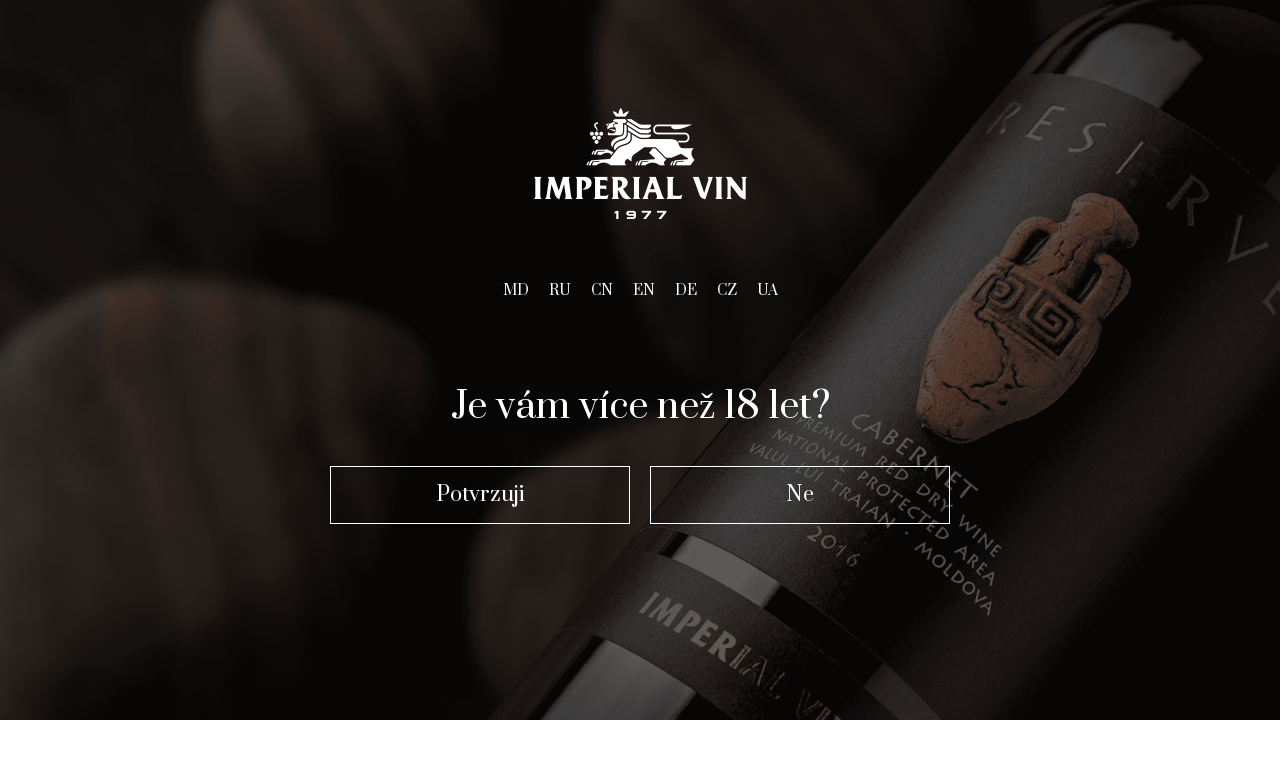

--- FILE ---
content_type: text/html; charset=UTF-8
request_url: https://imperial-vin.com/cz/contacts/representative_offices/9
body_size: 5387
content:

<!DOCTYPE html>
<html lang="en">
  <head>
    <title>Kontakty</title>
    <meta charset="UTF-8">
    <meta name="viewport" content="width=device-width, initial-scale=1.0">
    <meta name="description" content="Kontaktní informace - Imperial Vin Group">
    <meta name="keywords" content="Kontaktní informace, Imperial Vin Group, reprezentace, Kišiněv, Moldavsko, Rusko, Moskva, Čína, Suifenhe, Česká republika, Praha, východní Afrika, Keňa, Nairobi, koupit víno, velkoobchod s vínem, velkoobchod s moldavským vínem, víno z Moldavska, velkoobchod s nejlepšími víny, vinařství,"><!-- Lato FONT -->
    <link href="https://fonts.googleapis.com/css2?family=Lato:ital,wght@0,100;0,300;0,400;0,700;0,900;1,100;1,300;1,400;1,700;1,900&amp;display=swap" rel="stylesheet"><!-- Prata FONT -->
<link rel="preconnect" href="https://fonts.googleapis.com">
<link rel="preconnect" href="https://fonts.gstatic.com" crossorigin>
<link href="https://fonts.googleapis.com/css2?family=Playfair+Display+SC&display=swap" rel="stylesheet">
	<link href="https://fonts.googleapis.com/css2?family=Prata&amp;display=swap" rel="stylesheet">
    <link rel="stylesheet" href="/css/normalize.css">
    <link rel="stylesheet" href="/css/animate.css">
    <link rel="stylesheet" href="/css/slick/slick.css">
    <link rel="stylesheet" href="/css/slick/slick-theme.css">
    <link rel="stylesheet" href="/css/new_style.css">	
	<link rel="stylesheet"  href="https://cdn.jsdelivr.net/npm/@fancyapps/ui/dist/fancybox.css"/> 
	<link rel="stylesheet"  href="/theme/assets/global/plugins/font-awesome/css/font-awesome.css"/>
	<script src="https://code.jquery.com/jquery-3.6.0.min.js" integrity="sha256-/xUj+3OJU5yExlq6GSYGSHk7tPXikynS7ogEvDej/m4=" crossorigin="anonymous"></script>
	  <meta name="yandex-verification" content="2943687a7cf4f7f3" />

<meta name="google-site-verification" content="p7e8boabxUW2V4g5_AHSz1UzhOiaJtMmWA71qhE7UNQ" />

<!-- Global site tag (gtag.js) - Google Analytics -->
<script async src="https://www.googletagmanager.com/gtag/js?id=UA-113375732-1"></script>
<script>
  window.dataLayer = window.dataLayer || [];
  function gtag(){dataLayer.push(arguments);}
  gtag('js', new Date());

  gtag('config', 'UA-113375732-1');
</script>

<!-- Yandex.Metrika counter -->
<script type="text/javascript" >
    (function (d, w, c) {
        (w[c] = w[c] || []).push(function() {
            try {
                w.yaCounter42187404 = new Ya.Metrika2({
                    id:42187404,
                    clickmap:true,
                    trackLinks:true,
                    accurateTrackBounce:true,
                    webvisor:true
                });
            } catch(e) { }
        });

        var n = d.getElementsByTagName("script")[0],
            s = d.createElement("script"),
            f = function () { n.parentNode.insertBefore(s, n); };
        s.type = "text/javascript";
        s.async = true;
        s.src = "https://mc.yandex.ru/metrika/tag.js";

        if (w.opera == "[object Opera]") {
            d.addEventListener("DOMContentLoaded", f, false);
        } else { f(); }
    })(document, window, "yandex_metrika_callbacks2");
</script>
<noscript><div><img src="https://mc.yandex.ru/watch/42187404" style="position:absolute; left:-9999px;" alt="" /></div></noscript>
<!-- /Yandex.Metrika counter -->
  </head>
  <body>
    <header>
      <div class="wrapper">
        <div class="header wow fadeInDown">
          <div class="header__burger"><img src="/img/img/burger.png" alt="burger" width="42"></div>
          <nav class="header__menu">
              <ul class="t_menu"><div class="menu-left"><li class="">
				<a href="/cz/" class="">Domov</a>
			</li><li class="">
				<a href="/cz/about" class="">Společnost</a>
			</li><li class="">
				<a href="/cz/catalog" class="">Katalog</a>
			</li></div>
			<div class="menu-center">
				<a class="header__logo" href="/cz/">
					<img src="/public/i/logo_1977_white.svg" alt="logo" width="165">
				</a></div>
			<div class="menu-right">
				<li class="">
					<a href="/cz/collection" class="">Sběratelská vína</a>
				</li><li class="">
				<a href="/cz/galleries" class="">Galerie</a>
			</li><li class="li_active">
				<a href="/cz/contacts" class="li_active">Kontakty</a>
			</li>
	</div>
	</ul>          </nav>
          <div class="header__languages">
            <div class="languages__head">
				
<style>
.ul_menu{
	padding:3px;
-webkit-appearance: none;
    -moz-appearance: none;
    appearance: none;
    background: 0 0;
    border: none;
    font-size: 14px;
    line-height: 17px;
    color: #fff;
    margin-right: 2px;
    outline: 0;
    position: absolute;
    top: 50%;
    text-transform: uppercase;
    -webkit-transform: translateY(-50%);
    -ms-transform: translateY(-50%);
    transform: translateY(-50%);
    width: 100%;
    left: 0;
    cursor: pointer;
	z-index:100000;
	}
	
	.hidden{
	display:none;
	}
	
	
	.active{
display:block;
	}
	
	.main_langs{
	position:absolute;
	}
	
</style>
				
<ul class="ul_menu">

<li class="dropdown_trigger">cz</li><span class="main_langs"><li class="langs hidden"><a style="color:white" href=https://imperial-vin.com/md/contacts/representative_offices/9>MD</a></li><li class="langs hidden"><a style="color:white" href=https://imperial-vin.com/ru/contacts/representative_offices/9>RU</a></li><li class="langs hidden"><a style="color:white" href=https://imperial-vin.com/cn/contacts/representative_offices/9>CN</a></li><li class="langs hidden"><a style="color:white" href=https://imperial-vin.com/en/contacts/representative_offices/9>EN</a></li><li class="langs hidden"><a style="color:white" href=https://imperial-vin.com/de/contacts/representative_offices/9>DE</a></li><li class="langs hidden"><a style="color:white" href=https://imperial-vin.com/ua/contacts/representative_offices/9>UA</a></li></span>
              </ul>
<script src="https://ajax.googleapis.com/ajax/libs/jquery/3.5.1/jquery.min.js"></script>
				<script>

$(window).click(function(e) {
  if ($(e.target).hasClass('dropdown_trigger')) {
	  
if($('.langs').hasClass('hidden')){ 
$('.langs').removeClass('hidden');
  }else{
$('.langs').addClass('hidden');
  }
	  
  } else {
$('.langs').addClass('hidden');
  }
});

				</script>



              <svg width="16" height="16" viewBox="0 0 16 16" fill="none" xmlns="http://www.w3.org/2000/svg">
<path d="M8.00002 10.6667C7.84425 10.667 7.6933 10.6127 7.57335 10.5133L3.57335 7.18001C3.43721 7.06685 3.35159 6.90424 3.33534 6.72796C3.31909 6.55168 3.37353 6.37616 3.48669 6.24001C3.59985 6.10387 3.76245 6.01825 3.93874 6.002C4.11502 5.98574 4.29054 6.04018 4.42669 6.15334L8.00002 9.14001L11.5734 6.26001C11.6415 6.20463 11.72 6.16328 11.8042 6.13832C11.8885 6.11337 11.9768 6.10531 12.0641 6.1146C12.1515 6.12389 12.2362 6.15036 12.3132 6.19247C12.3903 6.23459 12.4583 6.29153 12.5134 6.36001C12.5744 6.42856 12.6206 6.50898 12.6492 6.59623C12.6777 6.68347 12.6879 6.77567 12.6791 6.86705C12.6704 6.95843 12.6428 7.04701 12.5983 7.12725C12.5537 7.20748 12.493 7.27765 12.42 7.33334L8.42002 10.5533C8.29663 10.637 8.14876 10.6769 8.00002 10.6667Z" fill="white"/>
</svg>
            </div>
            <div class="languages__body"></div>
          </div>
        </div>
      </div>
    </header>
    <div class="menu__burger">
      <div class="bgd-black"></div>
      <div class="content"><img class="close" src="/img/img/close.png" alt="close" width="32"><img class="logo" src="/public/i/logo_1977_white.svg" alt="logo" width="131">
        <nav class="header__menu">
          <ul>
              <ul class="burger_menu"><li><a href="/cz/" class="">Domov</a></li><li><a href="/cz/about" class="">Společnost</a></li><li><a href="/cz/catalog" class="">Katalog</a></li><li><a href="/cz/collection" class="">Sběratelská vína</a></li><li><a href="/cz/galleries" class="">Galerie</a></li><li><a href="/cz/contacts" class="active">Kontakty</a></li></ul>
          </ul>
        </nav>
      </div>
    </div>
	  
    



    <div class="banner banner-contacts_inner">
      <div class="wrapper wrapper-mini wow fadeInUp" data-wow-delay=".1s">
        <h2 class="title-h2">Kontakty</h2>
        <p>Zastupitelstva společnosti ve světě</p>
      </div>
    </div>
    <div class="content content__contact_inner">
    	<div id="wrapper">
<div id="map"></div>
<div id="over_map">
      <div class="wrapper-mini wrapper_details">
        <div class="contact__item">

          <div class="photo"><img src="/public/representative_offices/thumbs/version_contacts_page_offices/a2a676d7410988ab9fab313ddf65d9ba.jpg" alt="Zastupitelství ve Východní Africe" width="440"></div>
          <div class="text"><a href="/cz/contacts"><img src="/img/img/contact-arr.png" alt="arrow" width="33"></a>
            <h3>Zastupitelství ve Východní Africe</h3>
            <ul>
              <p>KENYA, Nairobi,&nbsp;Ngong Road, Adams Arcade</p>

<p>The Greenhouse, Office 9, KENRUSS Ltd.</p>

<p>+254 712824112</p>

                                                    <li><a href="mailto:export@kenruss.org">export@kenruss.org</a></li>
                        
            </ul>
          </div>
      </div>

        </div>
        </div>

      </div>
    </div>


    <style type="text/css">
      /* Set the size of the div element that contains the map */


   #wrapper { position: relative;margin-top: 40px;margin-bottom: 40px; }
   #over_map { position: absolute; top: 0px; left: 10px; z-index: 99; display:flex; }
   .wrapper_details {display:flex;align-items: center;    padding-top: 0!important; }
   .contact__item { height:400px;}
      #map {

        /* The height is 400 pixels */
        width: 100%;
        /* The width is the width of the web page */


      }
	@media screen and (min-width: 360px){
		.wrapper_details {
			    margin-left: 40px;
    			margin-right: 50px;
		}	
	}
    </style>


<script>
var offsetHeight = document.getElementById('over_map').offsetHeight;
document.getElementById('map').style.height = offsetHeight+'px';
</script>
<script>
	var img = '/public/topmenu/thumbs/version_main/b04dfc16354f2bb9ae7a356e199beafd.jpg';
	var old = $(".banner-contacts_inner").css('background-image');
	if(img != ''){
		$(".banner-contacts_inner").css('background-image',"url("+img+")");
	}
</script>

    <script>
      // Initialize and add the map
      function initMap() {
        // The location of Uluru
        const uluru = { lat: -1.3004324762392598, lng: 36.7816686630249 };
        // The map, centered at Uluru
        const map = new google.maps.Map(document.getElementById("map"), {
          zoom: 14,
          center: uluru,
        });
        // The marker, positioned at Uluru
        const marker = new google.maps.Marker({
          position: uluru,
          map: map,
        });
      }
    </script>


<script src="https://maps.googleapis.com/maps/api/js?key=AIzaSyDIS-4jBSuqGwN9El4P6h1V8D_ckStb1zU&callback=initMap" async defer></script>
	
	<script>
		function set_top_background(){
			$('.brightness').removeAttr('style');
			var h = $('.banner').height(),
				pt = parseInt($(".banner").css('padding-top'));
				t = parseInt($(".banner").css('top'));
			    if(isNaN(t)) {
				t = 0;
				}
				w = $(".banner").width();
				h = h*1 + pt*1 + t*2; 
			$('.brightness').css({
				width: w,
				height: h,
				top:0,
				left:0,
				position: 'absolute',
				background: 'linear-gradient(180deg, rgb(1, 1, 1, 1) 75%, rgb(255, 255, 255, 0) )'
			});
		}
		$(document).ready(function(){
				$('header').before("<div class='brightness'></div>");
			set_top_background();
			$(window).resize(function(){
				set_top_background();
			});
			var bi = $(".banner").css('background-image');
			var bak = bi + " 100% no-repeat";
			$('.banner').attr('style','');
			  $(".banner").css({
				  'background': bak,
				  'background-size': 'cover', 
			  })
		})
		
	</script>	
    <footer>
      <div class="wrapper wrapper-mini">
        <div class="footer">
          <div class="footer__lft"><a class="footer__logo" href="/cz/"><img src="/public/i/logo_1977_white.svg" alt="logo" width="212"></a>
            <ul class="footer__social">
																              <li><a target="_blank" href="https://t.me/imperial_vin">
								  
<svg width="35" height="35" viewBox="0 0 35 35" fill="none" xmlns="http://www.w3.org/2000/svg">
<g opacity="0.7">
<rect x="0.5" y="0.5" width="34" height="34" stroke="white"/>
<g clip-path="url(#clip0_3101_3478)">
<path d="M24.7985 10.5451L8.84151 16.6984C7.75251 17.1358 7.75881 17.7433 8.64171 18.0142L12.7385 19.2922L22.2173 13.3117C22.6655 13.039 23.075 13.1857 22.7384 13.4845L15.0587 20.4154H15.0569L15.0587 20.4163L14.7761 24.6391C15.1901 24.6391 15.3728 24.4492 15.605 24.2251L17.5949 22.2901L21.734 25.3474C22.4972 25.7677 23.0453 25.5517 23.2352 24.6409L25.9523 11.8357C26.2304 10.7206 25.5266 10.2157 24.7985 10.5451Z" fill="white"/>
</g>
</g>
<defs>
<clipPath id="clip0_3101_3478">
<rect width="18" height="18" fill="white" transform="translate(8 9)"/>
</clipPath>
</defs>
</svg>
</a></li>
				              <li><a target="_blank" href="https://www.facebook.com/Imperial.Vin.1977/"><img src="/img/img/soc-facebook.png" alt="facebook" width="35"></a></li>
              <li><a target="_blank" href="https://www.instagram.com/imperial.vin/"><img src="/img/img/soc-inst.png" alt="instagram" width="35"></a></li>
              <li><a target="_blank" href="https://www.youtube.com/channel/UCaMTP0SXEAXVSZFgNOdr1Yg"><img src="/img/img/soc-youtube.png" alt="youtube" width="35"></a></li>
 
				
            </ul>
          </div>
          <div class="footer__block footer__menu">
            <!-- <h3>О компании</h3> -->
            <ul>
<li><a href="/cz/about" class="">Společnost</a></li><li><a href="/cz/catalog" class="">Katalog</a></li><li><a href="/cz/collection" class="">Sběratelská vína</a></li><li><a href="/cz/galleries" class="">Galerie</a></li><li><a href="/cz/contacts" class="active">Kontakty</a></li>
            </ul>
          </div>
          <div class="footer__block">
            <h3>Kancelář</h3>
            <ul>
              <li>Moldavská republika, 2001, Kišiněv, Izmail 81/1 <br /> Obchodní centrum "PANORAMA", 5. patro</li>
              <li>+373 22 999 800</li>
              <li>office@imperial-vin.md</li>
            </ul>
          </div>
          <div class="footer__block">
            <h3>Vinařství</h3>
            <ul>
              <li>Moldavská republika, 7330, okres Cantemir,  Pleshenny</li>
              <li>+373 273 7 44 01</li>
              <li>zavod@imperial-vin.md</li>
            </ul>
          </div>
        </div>
      </div>
    </footer>
    <div class="footer__bottom">
      <div class="wrapper wrapper-mini">
        <div class="copyright">© 2026 Imperial Vin. Všechna práva vyhrazena</div>
        <a target="_blank" href="https://ilab.md/"><div class="developed"><img src="/img/img/logo_ilab.png" alt="ilab" width="20"><span>Site development ilab.md</span></div></a>
      </div>
    </div>
    <div class="up"><img src="/img/img/up.png" alt="up" width="40"></div>




    		  	 <style>
		 
		 p > img{
		 
			 width:213px !important;
			 height:111px !important;
		 
		 }
			 .popup.popup__start {
			 	background: url("/public/topmenu/efb2e248344769d81cdf20ae0f9ac22d.png") no-repeat;
			    background-size: cover;
    			background-position: center;
			 }	 	 
		 
	  </style>

    <div class="popup popup__start">
		<div class="popup__start-logo" ><centers><div style="max-width:100%;
max-height:100%;"><p><img alt="" src="/kcfinder/upload/images/logo-popup.png" style="width: 852px; height: 444px;" /></p>

<p>&nbsp;</p>
</div></centers></div>      <ul class="popup__start-languages">
<li><a href="https://imperial-vin.com/md/contacts/representative_offices/9">MD</a></li><li><a href="https://imperial-vin.com/ru/contacts/representative_offices/9">RU</a></li><li><a href="https://imperial-vin.com/cn/contacts/representative_offices/9">CN</a></li><li><a href="https://imperial-vin.com/en/contacts/representative_offices/9">EN</a></li><li><a href="https://imperial-vin.com/de/contacts/representative_offices/9">DE</a></li><li><a href="javascript:void(0)">CZ</a></li><li><a href="https://imperial-vin.com/ua/contacts/representative_offices/9">UA</a></li>      </ul>
      <div class="popup__start-text">Je vám více než 18 let?</div>
      <div class="popup__start-buttons"><a class="yes" data-answer="yes">Potvrzuji</a><a data-answer="no">Ne</a></div>
    </div>
 

	<script src="https://cdn.jsdelivr.net/npm/@fancyapps/ui/dist/fancybox.umd.js"></script>
	<script src="/js/wow.min.js"></script>  
    <script src="/js/main.js"></script>
    <script src="/js/slick.min.js"></script>

    <script type="text/javascript">
    $(function () {
      $(document).on('click', '.yes', function (e) {
        e.preventDefault();
        $.post('/age_confirmed', {confirm: true});
      });
    });
    </script>

  </body>
</html>

--- FILE ---
content_type: text/css
request_url: https://imperial-vin.com/css/normalize.css
body_size: 590
content:
html {
  line-height: 1.15;
  -webkit-text-size-adjust: 100%
}
body {
  margin: 0
}
main {
  display: block
}
h1 {
  font-size: 2em;
  margin: .67em 0
}
hr {
  -webkit-box-sizing: content-box;
  box-sizing: content-box;
  height: 0;
  overflow: visible
}
pre {
  font-family: monospace,monospace;
  font-size: 1em
}
a {
  background-color: transparent
}
abbr[title] {
  border-bottom: none;
  text-decoration: underline;
  -webkit-text-decoration: underline dotted;
  text-decoration: underline dotted
}
b,
strong {
  font-weight: bolder
}
code,
kbd,
samp {
  font-family: monospace,monospace;
  font-size: 1em
}
small {
  font-size: 80%
}
sub,
sup {
  font-size: 75%;
  line-height: 0;
  position: relative;
  vertical-align: baseline
}
sub {
  bottom: -.25em
}
sup {
  top: -.5em
}
img {
  border-style: none
}
button,
input,
optgroup,
select,
textarea {
  font-family: inherit;
  font-size: 100%;
  line-height: 1.15;
  margin: 0
}
button,
input {
  overflow: visible
}
button,
select {
  text-transform: none
}
[type=button],
[type=reset],
[type=submit],
button {
  -webkit-appearance: button
}
[type=button]::-moz-focus-inner,
[type=reset]::-moz-focus-inner,
[type=submit]::-moz-focus-inner,
button::-moz-focus-inner {
  border-style: none;
  padding: 0
}
[type=button]:-moz-focusring,
[type=reset]:-moz-focusring,
[type=submit]:-moz-focusring,
button:-moz-focusring {
  outline: 1px dotted ButtonText
}
fieldset {
  padding: .35em .75em .625em
}
legend {
  -webkit-box-sizing: border-box;
  box-sizing: border-box;
  color: inherit;
  display: table;
  max-width: 100%;
  padding: 0;
  white-space: normal
}
progress {
  vertical-align: baseline
}
textarea {
  overflow: auto
}
[type=checkbox],
[type=radio] {
  -webkit-box-sizing: border-box;
  box-sizing: border-box;
  padding: 0
}
[type=number]::-webkit-inner-spin-button,
[type=number]::-webkit-outer-spin-button {
  height: auto
}
[type=search] {
  -webkit-appearance: textfield;
  outline-offset: -2px
}
[type=search]::-webkit-search-decoration {
  -webkit-appearance: none
}
::-webkit-file-upload-button {
  -webkit-appearance: button;
  font: inherit
}
details {
  display: block
}
summary {
  display: list-item
}
template {
  display: none
}
[hidden] {
  display: none
}

--- FILE ---
content_type: text/css
request_url: https://imperial-vin.com/css/new_style.css
body_size: 8523
content:
* {
  margin: 0;
  padding: 0;
  -webkit-box-sizing: border-box;
  box-sizing: border-box;
  font-family: Prata,sans-serif
}
a {
  text-decoration: none;
  color: #000
}
h1,
h2,
h3,
h4,
h5,
h6 {
  margin: 0
}
ul {
  list-style-type: none
}
.up {
  padding: 14px;
  border: 2px solid #a50034;
  position: fixed;
  right: 40px;
  bottom: 40px;
  z-index: 999;
  display: none;
  cursor: pointer
}
.wrapper {
  max-width: calc(1520px + 30px);
  margin: 0 auto;
  padding-left: 15px;
  padding-right: 15px;
  z-index: 200;	
}
.wrapper_sorts{
	max-width: initial;
}
.wrapper_details {
  margin-left: 30%; 	
  padding-top:60px;	
  height: 536px 
}
.wrapper-mini {
  max-width: calc(1290px + 30px);
}
.red-button {
  font-family: Prata,sans-serif;
  font-style: normal;
  font-weight: 400;
  font-size: 16px;
  line-height: 19px;
  text-transform: uppercase;
  color: #fff;
  display: block;
  width: -webkit-fit-content;
  width: -moz-fit-content;
  width: fit-content;
  background: #a50034;
  padding: 22px 54px
}
header {
  position: absolute;
  width: 100%;
  top: 60px;
  left: 0;
  z-index: 100;	
}
.main_page_menu {
    width: 100%;
    display: flex;
    justify-content: space-around;
}
.menu__burger {
  position: fixed;
  top: 0;
  max-width: 335px;
  width: 100%;
  height: 100%;
  left: -100%;
  opacity: 0;
  -webkit-transition: all .3s ease;
  -o-transition: all .3s ease;
  transition: all .3s ease;
  z-index: -1
}
.menu__burger_open {
  opacity: 1;
  left: 0;
  z-index: 1001
}


.menu__burger .content {
  height: 100vh;
  overflow: auto;
  padding-top: 93px;
  padding-bottom: 20px;
  background: url(../img/img/bgd-burger.png) no-repeat,#a50034;
  background-size: cover;
  background-position: bottom
}
.menu__burger .bgd-black {
  position: fixed;
  z-index: -1;
  background: #000;
  opacity: .7;
  top: 0;
  left: 0;
  width: 100%;
  height: 100%
}
.menu__burger .logo {
  margin: 0 auto;
  display: block
}
.menu__burger .close {
  position: absolute;
  top: 36px;
  left: 24px;
  cursor: pointer
}
.menu__burger .header__menu {
  text-align: center
}
.menu__burger .header__menu li {
  margin: 30px 0
}
.menu__burger .header__menu ul {
  display: block
}
.header {
  display: -webkit-box;
  display: -ms-flexbox;
  display: flex;
  -webkit-box-align: center;
  -ms-flex-align: center;
  align-items: center
}
.header__main {
  top: 21px
}

.header__main .header__burger {
  margin-right: 100px
}
.header__logo {
  margin: 0 auto;
}
.menu-right {
    display: flex;
    flex-direction: row;
    align-items: center;
    justify-content: flex-start;
}
.menu-center {  
    text-align: center;
    display: flex;
    align-items: center;
    flex-wrap: nowrap;
    flex-direction: column;	
}
.menu-left {
    display: flex;
    flex-direction: row;
    justify-content: flex-end;
}
.header__burger {
  cursor: pointer;
  margin-right: auto
}
.header__languages {
  margin-left: auto;
  position: relative;
  top:0;
}
.sides__rht {
	width:50%;
}
.side_fit {
	width:100%;
	padding-bottom: 40px;	
}
.slick-list .slick-track {
	float:left;
	margin-left: 0;
}
.header__languages select {
  -webkit-appearance: none;
  -moz-appearance: none;
  appearance: none;
  background: 0 0;
  border: none;
  font-size: 14px;
  line-height: 17px;
  color: #fff;
  margin-right: 2px;
  outline: 0;
  position: absolute;
  top: 50%;
  text-transform: uppercase;
  -webkit-transform: translateY(-50%);
  -ms-transform: translateY(-50%);
  transform: translateY(-50%);
  width: 100%;
  left: 0;
  cursor: pointer
}
.header__languages select option {
  color: #000
}
.header__languages svg {
  margin-left: 30px;
}
.header__languages .languages__head {
  display: -webkit-box;
  display: -ms-flexbox;
  display: flex;
  -webkit-box-align: center;
  -ms-flex-align: center;
  align-items: center;
  cursor: pointer;
  position: relative;
  width: 52px
}
.header__menu .t_menu {
  display: -webkit-box;
  display: -ms-flexbox;
  display: grid;
  -webkit-box-align: center;
  -ms-flex-align: center;
  align-items: center;
  margin: 0;
  grid-template-columns: 40% 20% 40%	
}

ul .menu-left li {
	float: right;
}
.brightness {    
	width: 100%;
    height: 500px;
    position: absolute;
    background-color: #000;
    opacity: 0.4;
	top: 0;
	z-index: 0;
}

.content-projects {
	width: 100%;
	float:left;
	position: relative;
	margin:auto 60px;
}
.menu__burger .header__menu .burger_menu {
	width: 100%;
	float:left;
	padding: 0;
	margin-top:20px;
}
.menu__burger .header__menu .burger_menu li {
	width: 100%;
	float:left;
	padding: 0;
	margin: 20px 0;	
}
.menu__burger .header__menu .burger_menu li .active {
	display: initial;
}

.header__menu li {
  margin: 0 30px;
  float:left;
}
.header__menu .li_active a {
  font-weight: 500;
  font-size: 18px;
  line-height: 22px;
  color: #fff;
  position: relative
}
.header__menu .li_active a:after {
  content: '';
  background: #fff;
  height: 1px;
  width: 100%;
  position: absolute;
  -webkit-transition: all .3s ease;
  -o-transition: all .3s ease;
  transition: all .3s ease;
  left: 50%;
  bottom: -10px;
  -webkit-transform: translateX(-50%);
  -ms-transform: translateX(-50%);
  transform: translateX(-50%)
}
.header__menu a {
  font-weight: 500;
  font-size: 18px;
  line-height: 22px;
  color: #fff;
  position: relative
}
.header__menu a:after {
  content: '';
  background: #fff;
  height: 1px;
  width: 0;
  position: absolute;
  -webkit-transition: all .3s ease;
  -o-transition: all .3s ease;
  transition: all .3s ease;
  left: 50%;
  bottom: -10px;
  -webkit-transform: translateX(-50%);
  -ms-transform: translateX(-50%);
  transform: translateX(-50%)
}
.header__menu a:hover:after {
  width: 100%
}
.banner-main {
  height: 100vh;
  background-size: cover;
  background-position: center;
  width: 100%;
  display: -webkit-box;
  display: -ms-flexbox;
  display: flex;
  -webkit-box-pack: center;
  -ms-flex-pack: center;
  justify-content: center;
  -webkit-box-align: center;
  -ms-flex-align: center;
  align-items: center
}
.header__menu {
	width:100%
}
.item__text > ul {
    height: 130px;
}

.sides {
  display: -webkit-box;
  display: -ms-flexbox;
  display: flex
}
.title-h2 {
  font-family: Prata,sans-serif;
  font-weight: 400;
  font-size: 42px;
  line-height: 57px;
  color: #000;
  position: relative;
  text-align: center;
  margin-bottom: 74px
}
.title-h2:after {
  content: '';
  background: #a50034;
  height: 2px;
  width: 80px;
  bottom: -19px;
  left: 50%;
  -webkit-transform: translateX(-50%);
  -ms-transform: translateX(-50%);
  transform: translateX(-50%);
  position: absolute
}
img.catalog_icon {
    opacity: 0.4;
}
section.slider-big .slider-for {
  margin-bottom: 5px;
  height:100%
}
section.slider-big .slider-for img {
  width: 100%;
  height: 100%;
  -o-object-fit: cover;
  object-fit: cover
}
section.slider-big .slick-prev {
  z-index: 2;
  width: 56px;
  height: 56px;
  display: -webkit-box;
  display: -ms-flexbox;
  display: flex;
  -webkit-box-align: center;
  -ms-flex-align: center;
  align-items: center;
  -webkit-box-pack: center;
  -ms-flex-pack: center;
  justify-content: center;
  border: 1px solid #fff;
  left: 20px
}
section.slider-big .slick-prev:hover {
  background: #fff
}
section.slider-big .slick-prev:hover:before {
  background: url(../img/img/bigarrLft-red.png) no-repeat;
  background-size: contain
}
section.slider-big .slick-prev:before {
  content: '';
  background: url(../img/img/bigarrLft.png) no-repeat;
  background-size: contain;
  width: 28px;
  height: 10px;
  opacity: 1
}
section.slider-big .slick-next {
  z-index: 2;
  width: 56px;
  height: 56px;
  display: -webkit-box;
  display: -ms-flexbox;
  display: flex;
  -webkit-box-align: center;
  -ms-flex-align: center;
  align-items: center;
  -webkit-box-pack: center;
  -ms-flex-pack: center;
  justify-content: center;
  border: 1px solid #fff;
  right: 20px
}
section.slider-big .slick-next:hover {
  background: #fff
}
section.slider-big .slick-next:hover:before {
  background: url(../img/img/bigarrRht-red.png) no-repeat;
  background-size: contain
}
section.slider-big .slick-next:before {
  content: '';
  background: url(../img/img/bigarrRht.png) no-repeat;
  background-size: contain;
  width: 28px;
  height: 10px;
  opacity: 1
}
section.slider-big .slider-nav .slider__item {
  margin: 0 2.5px;
  -webkit-filter: brightness(.5);
  filter: brightness(.5);
  height: 156px;
  position: relative;
  outline: 0
}
section.slider-big .slider-nav .slider__item.slick-current {
  -webkit-filter: brightness(1);
  filter: brightness(1)
}
section.slider-big .slider-nav .slider__item.slick-current:after {
  content: '';
  position: absolute;
  top: 0;
  left: 0;
  right: 0;
  bottom: 0;
  border: 5px solid #a50034
}
section.slider-big .slider-nav img {
  width: 100%;
  height: 100%;
  -o-object-fit: cover;
  object-fit: cover
}
section.collection__form {
  margin: 100px 0;
  margin-top: 150px
}
section.collection__form .sides-up {
  background: url(../img/img/bgd-form.png) no-repeat;
  background-size: cover;
  background-position: -30px bottom;
  padding: 50px 50px 72px;
  -webkit-box-shadow: 0 6px 14px -6px rgba(24,39,75,.12),0 10px 32px -4px rgba(24,39,75,.1);
  box-shadow: 0 6px 14px -6px rgba(24,39,75,.12),0 10px 32px -4px rgba(24,39,75,.1)
}
section.collection__form input:not(input[type=submit]),
section.collection__form textarea {
  padding-bottom: 2px;
  padding-top: 12px;	
  display: block;
  width: 100%;
  border: none;
  border-bottom: 1px solid #000;
  font-size: 14px;
  line-height: 140%;
  font-style: italic;
  font-family: Prata;
  outline: 0;
  border-radius: 0
}
section.collection__form input:not(input[type=submit])::-webkit-input-placeholder,
section.collection__form textarea::-webkit-input-placeholder {
  color: rgba(0,0,0,.8);
  font-family: Prata
}
section.collection__form input:not(input[type=submit])::-moz-placeholder,
section.collection__form textarea::-moz-placeholder {
  color: rgba(0,0,0,.3);
  font-family: Prata
}
section.collection__form input:not(input[type=submit]):-ms-input-placeholder,
section.collection__form textarea:-ms-input-placeholder {
  color: rgba(0,0,0,.8);
  font-family: Prata
}
section.collection__form input:not(input[type=submit])::-ms-input-placeholder,
section.collection__form textarea::-ms-input-placeholder {
  color: rgba(0,0,0,.8);
  font-family: Prata
}
section.collection__form input:not(input[type=submit])::placeholder,
section.collection__form textarea::placeholder {
  color: rgba(0,0,0,.8);
  font-family: Prata
}
section.collection__form input[name=email] {
  margin-top: 36px
}
section.collection__form input[name=phone] {
  margin-top: 29px
}
section.collection__form input[type=submit] {
  font-weight: 500;
  font-size: 16px;
  line-height: 140%;
  text-transform: uppercase;
  color: #a50034;
  display: block;
  border: 2px solid #a50034;
  background: 0 0;
  padding: 15px 0;
  width: 100%;
  margin-top: 36px;
  cursor: pointer
}
section.collection__form textarea {
  resize: none;
  margin-top: 61px;
  height: 93px
}
section.collection__form .sides {
  -webkit-box-align: start;
  -ms-flex-align: start;
  align-items: flex-start;
  -webkit-box-pack: justify;
  -ms-flex-pack: justify;
  justify-content: space-between
}
section.collection__form .sides__rht {
  width: 100%;
  max-width: 450px
}
section.collection__form .sides .text {
  margin-left: 30px
}
section.collection__form p {
  font-size: 16px;
  line-height: 22px;
  color: rgba(0,0,0,.8);
  margin-bottom: 35px;
  max-width: 320px
}
section.collection__form li {
  font-size: 16px;
  line-height: 19px;
  color: #000;
  margin: 10px 0
}
section.news_big {
  margin: 100px 0;
  background: #fff;
  -webkit-box-shadow: 0 8px 18px -6px rgba(24,39,75,.12),0 12px 42px -4px rgba(24,39,75,.12);
  box-shadow: 0 8px 18px -6px rgba(24,39,75,.12),0 12px 42px -4px rgba(24,39,75,.12);
  padding: 40px 45px 45px
}
section.news_big .photo {
  display: -webkit-box;
  display: -ms-flexbox;
  display: flex;
  -webkit-box-align: center;
  -ms-flex-align: center;
  align-items: center;
  max-width: 1200px
}
section.news_big .photo img {
  width: 100%
}
section.news_big .back {
  margin-top: 30px;
  display: block;
  width: -webkit-fit-content;
  width: -moz-fit-content;
  width: fit-content;
  margin-left: auto;
  padding: 15px 33px;
  border: 2px solid #a50034
}
section.news_big .back span {
  font-weight: 500;
  font-size: 16px;
  line-height: 140%;
  text-transform: uppercase;
  color: #a50034;
  margin-left: 10px
}
section.news_big .text {
  margin-top: 40px
}
section.news_big .text p {
  font-size: 16px;
  line-height: 21px;
  color: rgba(0,0,0,.8);
  margin: 10px 0
}
section.another-news {
  background: #f3f3f3;
  padding-top: 50px;
  padding-bottom: 100px
}
section.another-news .slick-dots li {
  width: 10px;
  height: 10px;
  background: 0 0;
  border: 1px solid #a50034;
  margin: 0 4px
}
section.another-news .slick-dots li button {
  width: auto;
  height: auto;
  padding: 0
}
section.another-news .slick-dots li button:before {
  display: none
}
section.another-news .slick-dots li.slick-active {
  background: #a50034
}
section.another-news .slick-next,
section.another-news .slick-prev {
  top: -56px;
  -webkit-transform: translateY(0);
  -ms-transform: translateY(0);
  transform: translateY(0);
  margin-right: 15px;
  width: 56px;
  height: 56px;
  border: 1px solid #a50034
}
section.another-news .slick-prev {
  left: auto;
  right: 76px;
  z-index: 1;
  display: -webkit-box;
  display: -ms-flexbox;
  display: flex;
  -webkit-box-pack: center;
  -ms-flex-pack: center;
  justify-content: center;
  -webkit-box-align: center;
  -ms-flex-align: center;
  align-items: center
}
section.another-news .slick-prev:before {
  content: '';
  background: url(../img/img/bigarrLft-red.png) no-repeat;
  background-size: contain;
  width: 28px;
  height: 10px;
  opacity: 1;
  display: block
}
section.another-news .slick-next {
  right: 0;
  display: -webkit-box;
  display: -ms-flexbox;
  display: flex;
  -webkit-box-pack: center;
  -ms-flex-pack: center;
  justify-content: center;
  -webkit-box-align: center;
  -ms-flex-align: center;
  align-items: center
}
section.another-news .slick-next:before {
  content: '';
  background: url(../img/img/bigarrRht-red.png) no-repeat;
  background-size: contain;
  width: 28px;
  height: 10px;
  opacity: 1;
  display: block
}
section.another-news h2 {
  font-family: Prata;
  font-weight: 400;
  font-size: 22px;
  line-height: 30px;
  color: #000;
  height: 56px;
  display: -webkit-box;
  display: -ms-flexbox;
  display: flex;
  -webkit-box-align: center;
  -ms-flex-align: center;
  align-items: center
}
section.another-news .news__item {
  display: -webkit-box;
  display: -ms-flexbox;
  display: flex;
  -webkit-box-orient: vertical;
  -webkit-box-direction: normal;
  -ms-flex-direction: column;
  flex-direction: column;
  height: 100%;
  margin: 0 15px;
  outline: 0
}
section.another-news .slick-slider .slick-track {
  padding-top: 40px;
  padding-bottom: 21px
}
section.another-news .slick-slider .slick-list,
section.another-news .slick-slider .slick-track {
  display: -webkit-box;
  display: -ms-flexbox;
  display: flex
}
.content .content__agency .agency__bottom p {
	width: calc(100% - 40px);
}
section.agroproject_data .agency__block {
	margin-top:20px
}
.content__gallery_inner {
  margin-bottom: 10px
}
.content__gallery .gallery__block {
  display: -ms-grid;
  display: grid;
  -ms-grid-columns: (1fr)[3];
  grid-template-columns: repeat(3,1fr);
  grid-gap: 30px;
  margin: 100px 0
}
.content__gallery .gallery__item {
  background: #fdfdfd;
  -webkit-box-shadow: 0 6px 14px -6px rgba(24,39,75,.12),0 10px 32px -4px rgba(24,39,75,.1);
  box-shadow: 0 6px 14px -6px rgba(24,39,75,.12),0 10px 32px -4px rgba(24,39,75,.1)
}
.content__gallery .gallery__item .photo {
  position: relative;
  display: -webkit-box;
  display: -ms-flexbox;
  display: flex;
  -webkit-box-pack: center;
  -ms-flex-pack: center;
  justify-content: center;
  -webkit-box-align: center;
  -ms-flex-align: center;
  align-items: center
}
.content__gallery .gallery__item .look {
  position: absolute;
  display: -webkit-box;
  display: -ms-flexbox;
  display: flex;
  -webkit-box-orient: vertical;
  -webkit-box-direction: normal;
  -ms-flex-direction: column;
  flex-direction: column;
  -webkit-box-align: center;
  -ms-flex-align: center;
  align-items: center;
  opacity: 0;
  -webkit-transition: all .3s ease;
  -o-transition: all .3s ease;
  transition: all .3s ease
}
.content__gallery .gallery__item .look span {
  font-weight: 500;
  font-size: 20px;
  line-height: 170%;
  color: #fff
}
.content__gallery .gallery__item .photo__main {
  -webkit-transition: all .3s ease;
  -o-transition: all .3s ease;
  transition: all .3s ease;
  width: 100%
}
.content__gallery .gallery__item:hover h3 {
  color: #a50034
}
.content__gallery .gallery__item:hover .photo__main {
  -webkit-filter: brightness(.5);
  filter: brightness(.5)
}
.content__gallery .gallery__item:hover .look {
  opacity: 1
}
.content__gallery .gallery__item h3 {
  font-family: Prata;
  font-weight: 400;
  font-size: 22px;
  line-height: 30px;
  color: #000;
  -webkit-transition: all .3s ease;
  -o-transition: all .3s ease;
  transition: all .3s ease;
  padding: 20px 30px 30px
}
.content__contact_inner {
/*  background: url(../img/img/contact-location.png) no-repeat;*/
  background-size: cover;
  background-position: center;
/*
  margin-top: 100px;
  margin-bottom: 173px
*/
}
.content__contact_inner .contact__item {
  max-width: 440px;
  background: #fff;
  -webkit-box-shadow: 0 6px 8px -6px rgba(24,39,75,.12),0 8px 16px -6px rgba(24,39,75,.08);
  box-shadow: 0 6px 8px -6px rgba(24,39,75,.12),0 8px 16px -6px rgba(24,39,75,.08)
}
.content__contact_inner .contact__item .text {
  padding: 25px 45px 31px
}
.content__contact_inner .contact__item .text a {
  display: -webkit-box;
  display: -ms-flexbox;
  display: flex;
  -webkit-box-align: center;
  -ms-flex-align: center;
  align-items: center;
  margin-bottom: 25px
}
.content__contact_inner .contact__item .text h3 {
  font-family: Prata;
  font-weight: 400;
  font-size: 20px;
  line-height: 27px;
  color: #000;
  margin-bottom: 10px
}
.content__contact_inner .contact__item .text li {
  font-size: 16px;
  line-height: 170%;
  color: rgba(0,0,0,.8);
  margin: 10px 0
}

.content__contact_inner .contact__item .text * {
    font-size: 16px;
    line-height: 170%;
    color: rgba(0,0,0,.8);
    margin: 10px 0;
}

.content__contact_inner .contact__item .text img {
  -webkit-transform: rotate(180deg);
  -ms-transform: rotate(180deg);
  transform: rotate(180deg)
}
.content__contact_inner .contact__item .photo {
  display: -webkit-box;
  display: -ms-flexbox;
  display: flex;
  -webkit-box-align: center;
  -ms-flex-align: center;
  align-items: center
}
.content__contact_inner .contact__item .photo img {
  width: 100%;
  display: none;
}
.content__contact .content__geography {
  margin-bottom: 0
}
.content .view-more {
  font-size: 16px;
  line-height: 19px;
  color: rgba(0,0,0,.8);
  background: #fff;
  border: 1px solid #c4c4c4;
  padding: 14px 0;
  display: block;
  text-align: center;
  margin: 30px 0
}
.content .news__bottom {
  display: -webkit-box;
  display: -ms-flexbox;
  display: flex;
  -webkit-box-align: center;
  -ms-flex-align: center;
  align-items: center;
  -webkit-box-pack: justify;
  -ms-flex-pack: justify;
  justify-content: space-between
}
.content .news__bottom .pagination {
  display: -webkit-box;
  display: -ms-flexbox;
  display: flex;
  -webkit-box-align: center;
  -ms-flex-align: center;
  align-items: center
}
.content .news__bottom .pagination a,
.content .news__bottom .pagination span {
  font-size: 16px;
  line-height: 19px;
  color: rgba(0,0,0,.8);
  width: 43px;
  height: 43px;
  display: -webkit-box;
  display: -ms-flexbox;
  display: flex;
  -webkit-box-pack: center;
  -ms-flex-pack: center;
  justify-content: center;
  -webkit-box-align: center;
  -ms-flex-align: center;
  align-items: center;
  border: 1px solid transparent;
  margin: 0 8px
}
.content .news__bottom .pagination .li_active span {
  border: 1px solid rgba(0,0,0,.8)
}
.content .news__bottom .pagination .pagination-nav a,
.content .news__bottom .pagination .pagination-nav span {
  margin: 0;
  width: auto;
  height: auto;
  border: none
}
.content .news__bottom .pagination span {
  color: #000
}
.content .news__bottom .count__head {
  display: -webkit-box;
  display: -ms-flexbox;
  display: flex;
  -webkit-box-align: center;
  -ms-flex-align: center;
  align-items: center;
  cursor: pointer
}
.content .news__bottom .count__head span {
  margin-right: 11px;
  font-size: 16px;
  line-height: 19px;
  color: rgba(0,0,0,.8)
}
.content .news__item {
  background: #fff;
  -webkit-box-shadow: 0 6px 8px -6px rgba(24,39,75,.12),0 8px 16px -6px rgba(24,39,75,.08);
  box-shadow: 0 6px 8px -6px rgba(24,39,75,.12),0 8px 16px -6px rgba(24,39,75,.08)
}
.content .news__item .photo {
  display: -webkit-box;
  display: -ms-flexbox;
  display: flex;
  -webkit-box-align: center;
  -ms-flex-align: center;
  align-items: center;
  border-bottom: 5px solid #a50034
}
.content .news__item .photo img {
  width: 100%
}
.content .news__item .item__bottom {
  margin-top: 25px;
  display: -webkit-box;
  display: -ms-flexbox;
  display: flex;
  -webkit-box-align: center;
  -ms-flex-align: center;
  align-items: center
}
.content .news__item .item__bottom span {
  font-size: 14px;
  line-height: 126.2%;
  color: rgba(64,64,66,.5);
  margin-left: 5px
}
.content .news__item .item__text {
  padding: 15px 29px 22px
}
.content .news__item p {
  font-size: 14px;
  line-height: 146.2%;
  color: rgba(0,0,0,.8)
}
.content .news__item h3 {
  font-size: 16px;
  line-height: 19px;
  color: #000;
  margin-bottom: 10px
}
.content__news {
  margin: 100px 0
}
.content__news .news__block {
  display: -ms-grid;
  display: grid;
  -ms-grid-columns: (1fr)[3];
  grid-template-columns: repeat(3,1fr);
  grid-gap: 30px
}
.content__serias {
  margin: 100px 0
}
.content__collection {
  margin: 100px 0
}
.content .seria__item {
  background: #fff;
  -webkit-box-shadow: 0 6px 14px -6px rgba(24,39,75,.12),0 10px 32px -4px rgba(24,39,75,.1);
  box-shadow: 0 6px 14px -6px rgba(24,39,75,.12),0 10px 32px -4px rgba(24,39,75,.1);
  padding: 50px 0 32px;
  margin-bottom: 30px
}
.content .seria__item .awards {
  display: -webkit-box;
  display: -ms-flexbox;
  display: flex
}
.content .seria__item .awards li {
  margin: 0 10px
}
.content .seria__item h3 {
  font-family: Prata;
  font-weight: 400;
  font-size: 24px;
  line-height: 33px;
  color: #000
}
.content .seria__item p {
  font-size: 16px;
  line-height: 24px;
  color: #686868;
  margin-bottom: 20px; 
  font-family: 'Prata';	
}
.content .seria__item ul {
  margin-top: 30px
}
.content .seria__item li {
  display: -webkit-box;
  display: -ms-flexbox;
  display: flex;
  -webkit-box-align: start;
  -ms-flex-align: start;
  align-items: flex-start;
  margin: 30px 0;	 
  font-family: 'Prata';	
}
.content .seria__item li span {
  font-size: 16px;
  line-height: 33px;
  color: #686868;
  font-family: Prata;
  display: block;
  margin-left: 30px
}
.content .seria__item small {
  font-weight: 600;
  font-size: 16px;
  line-height: 150%;
  color: #686868;
  margin-bottom: 15px;
  display: block;  
  font-family: 'Prata';	
}
.content .seria__item .sides {
  -webkit-box-pack: center;
  -ms-flex-pack: center;
  justify-content: center
}
.content .seria__item .sides__rht {
  width: 656px;
  margin-left: 155px
}
.content__climate {
  margin: 40px 0
}
.content__climate img {
  display: -webkit-box;
  display: -ms-flexbox;
  display: flex
}
.content__climate .wrapper {
  position: relative
}
.content__climate .climate__text {
  background: rgba(255,255,255,.85);
  -webkit-backdrop-filter: blur(4px);
  backdrop-filter: blur(4px);
  position: absolute;
  top: 0;
  right: 15px;
  bottom: 0;
  display: -webkit-box;
  display: -ms-flexbox;
  display: flex;
  -webkit-box-pack: center;
  -ms-flex-pack: center;
  justify-content: center;
  -webkit-box-orient: vertical;
  -webkit-box-direction: normal;
  -ms-flex-direction: column;
  flex-direction: column;
  width: 50%;
  padding: 0 57px
}
.content__climate p {
  font-size: 18px;
  line-height: 170%;
  color: rgba(0,0,0,.8)
}
.content__climate h2 {
  text-align: left;
  margin-bottom: 69px
}
.content__climate h2:after {
  left: 0;
  -webkit-transform: translateX(0);
  -ms-transform: translateX(0);
  transform: translateX(0)
}
.content__sorts {
  margin: 40px 0
}
.content__sorts .sides {
  -webkit-box-pack: justify;
  -ms-flex-pack: justify;
  justify-content: space-between;
  background: url(../img/img/bgd-sorts.png) no-repeat;
  background-size: cover;
  background-position: center;
  padding-left: 115px;
  position: relative
}
.content__sorts .sides:after, .content__sorts .sides:before {
  content: '';
  position: absolute;
  top: 0;
  height: 100%;
  width: 100%;
  left: -100%;
  background: #a50034;
  z-index: -1
}
.content__sorts .sides__lft {
  padding-top: 64px
}
.content__sorts .sides__rht {
  display: -webkit-box;
  display: -ms-flexbox;
  display: flex;
  -webkit-box-align: center;
  -ms-flex-align: center;
  align-items: center
}
.content__sorts .sorts__title {
  background: #fff;
  display: -webkit-box;
  display: -ms-flexbox;
  display: flex;
  -webkit-box-align: center;
  -ms-flex-align: center;
  align-items: center;
  padding: 17px 0;
  position: relative
}
.content__sorts .sorts__title:after {
  content: '';
  position: absolute;
  top: 0;
  height: 100%;
  width: 100%;
  left: -100%;
  background: #fff
}
.content__sorts .sorts__title p {
  max-width: 380px;
  font-weight: 500;
  font-size: 18px;
  line-height: 150%;
  color: #a50034;
  margin-left: 39px
}
.content__sorts .sorts__block {
  display: -ms-grid;
  display: grid;
  -ms-grid-columns: (auto)[3];
  grid-template-columns: repeat(3,auto);
  -webkit-column-gap: 112px;
  -moz-column-gap: 112px;
  column-gap: 112px;
  grid-row-gap: 20px;
  margin-top: 85px
}
.content__sorts .sort {
  font-size: 22px;
  line-height: 30px;
  color: #fff;
  font-family: Prata
}
.content__agency {
  margin: 40px 0;
	display: block;
    float: left;
    width: 100%;
    position: relative;
}
.content__agency h2 {
  text-align: left;
  max-width: 626px;
  margin-bottom: 67px
}
.content__agency h2:after {
  -webkit-transform: translateX(0);
  -ms-transform: translateX(0);
  transform: translateX(0);
  left: 0
}
.content__agency .agency {
  padding: 0 1px;
	float:left;
	position:relative;
	display:block;
	/*width: 256px;*/
	margin:0;
	overflow: hidden;
}
.agency__block {
    display: block;
    float: left;
    width: 100%;
    position: relative;
}
center {
	display: block;
    float: left;
    width: 100%;
    position: relative;
}
.content__agency .agency:hover img {
  -webkit-filter: saturate(1);
  filter: saturate(1)
}
.content__agency .agency:hover .agency__bottom {
  background: url(../img/img/agency-lion.png) no-repeat,#a50034;
  background-size: cover;
  background-position: bottom
}
.content__agency .agency:hover p {
  color: #fff
}
.content__agency .agency:hover svg path {
  fill: #fff;
  fill-opacity: 1;
  position: relative
}
.content__agency .agency__photo {
  display: -webkit-box;
  display: -ms-flexbox;
  display: flex;
  -webkit-box-align: center;
  -ms-flex-align: center;
  align-items: center;
 /* height: 160px;*/
  /*width: 256px;*/
  overflow: hidden;
}
.content__agency .agency__photo img {
  width: 100%;
  -webkit-filter: saturate(0);
  filter: saturate(0);
  -webkit-transition: all .3s ease;
  -o-transition: all .3s ease;
  transition: all .3s ease
}
.content__agency .agency__bottom {
  background: #f9f8f8;
  padding: 25px;
  display: -webkit-box;
  display: -ms-flexbox;
  display: flex;
  -webkit-box-orient: vertical;
  -webkit-box-direction: normal;
  -ms-flex-direction: column;
  flex-direction: column;
  -webkit-transition: all .3s ease;
  -o-transition: all .3s ease;
  transition: all .3s ease;
  position: relative;	
}
.content__agency .agency__bottom svg {
  margin-left: auto;
}
.content__agency .agency__bottom svg path {
  -webkit-transition: all .3s ease;
  -o-transition: all .3s ease;
  transition: all .3s ease
}
.content__agency .agency p {
  font-size: 16px;
  line-height: 150%;
  font-family: Prata;
  color: #000;
  margin-bottom: 20px;
  -webkit-transition: all .3s ease;
  -o-transition: all .3s ease;
  transition: all .3s ease;
  height: 40px;	
}
.content__geography {
  	background: url(../img/img/geographo-lion.png) no-repeat,#a50034;
  	background-size: cover;
  	padding-top: 60px;
 	 padding-bottom: 90px;
 	 margin: 40px 0;
  	overflow: hidden;
	width: 100%;
	float:left;
}
.content__geography .sides__lft {
  position: relative
}
.content__geography .tables li {
  font-family: Prata;
  font-style: normal;
  font-weight: 400;
  font-size: 18px;
  line-height: 24px;
  color: #a50034;
  background: #fff;
  padding: 13px 12px 8px;
  position: absolute;
  z-index: 2;
  opacity: 0
}
.content__geography .tables li.li_show {
  opacity: 1
}
.content__geography .tables li.uk {
  top: 121px;
  right: 222px
}
.content__geography .tables li.en {
  top: 103px;
  right: 290px
}
.content__geography .tables li.big {
  top: 140px;
  right: 183px
}
.content__geography .tables li.germany {
  top: 115px;
  right: 252px
}
.content__geography .tables li.greece {
  top: 151px;
  right: 242px
}
.content__geography .tables li.denmark {
  top: 108px;
  right: 271px
}
.content__geography .tables li.italy {
  top: 140px;
  right: 256px
}
.content__geography .tables li.kz {
  top: 114px;
  right: 150px
}
.content__geography .tables li.ken {
  bottom: 146px;
  right: 221px
}
.content__geography .tables li.china {
  top: 135px;
  right: 125px
}
.content__geography .tables li.lat {
  top: 108px;
  right: 239px
}
.content__geography .tables li.lit {
  top: 112px;
  right: 246px
}
.content__geography .tables li.nig {
  bottom: 163px;
  right: 260px
}
.content__geography .tables li.pl {
  top: 118px;
  right: 246px
}
.content__geography .tables li.russia {
  top: 10px;
  right: 100px
}
.content__geography .tables li.rum {
  top: 135px;
  right: 231px
}
.content__geography .tables li.slov {
  top: 132px;
  right: 238px
}
.content__geography .tables li.usa {
  top: 130px;
  left: 80px
}
.content__geography .tables li.tag {
  top: 154px;
  right: 131px
}
.content__geography .tables li.czeh {
  top: 127px;
  right: 260px
}
.content__geography .tables li.est {
  top: 100px;
  right: 232px
}
.content__geography .tables li:after {
  content: '';
  border: 8px solid transparent;
  border-top: 8px solid #fff;
  position: absolute;
  bottom: -16px;
  left: 50%;
  -webkit-transform: translateX(-50%);
  -ms-transform: translateX(-50%);
  transform: translateX(-50%)
}
.content__geography .sides {
  -webkit-box-pack: justify;
  -ms-flex-pack: justify;
  justify-content: space-between;
  margin-top: 60px
}
.content__geography .sides__rht {
  display: -ms-grid;
  display: grid;
  -ms-grid-columns: (1fr)[3];
  grid-template-columns: repeat(3,1fr);
  -webkit-column-gap: 150px;
  -moz-column-gap: 150px;
  column-gap: 150px
}
.content__geography .sides__rht.d-none {
  display: none
}
.content__geography .sides__rht.d-none1 {
  display: none
}
.content__geography .fill1 {
  fill-opacity: 1
}
.content__geography .country {
  max-width: 149px;
  font-family: Prata;
  font-weight: 400;
  font-size: 22px;
  line-height: 30px;
  color: #fff;
  margin: 20px 0;
  cursor: pointer;
  width: -webkit-fit-content;
  width: -moz-fit-content;
  width: fit-content;
  border-bottom: 2px solid transparent
}
.content__geography .country:hover {
  border-bottom: 2px solid rgba(255,255,255,.8)
}
.content__geography h2 {
  background: #fff;
  font-weight: 400;
  display: -webkit-box;
  display: -ms-flexbox;
  display: flex;
  max-width: 759px;
  margin-left: auto;
  -webkit-box-align: center;
  -ms-flex-align: center;
  align-items: center;
  padding: 17px 0;
  padding-left: 108px;
  position: relative
}
.content__geography h2:after {
  content: '';
  background: #fff;
  height: 100%;
  top: 0;
  right: -100%;
  width: 100%;
  position: absolute
}
.content__geography h2 span {
  font-size: 42px;
  line-height: 57px;
  color: #a50034;
  font-family: Prata,sans-serif;
  margin-left: 39px
}
.content__agro {
  margin: 40px 0;
	width: 100%;
	float:left;
}
.content__agro h2 {
  text-align: left
}
.content__agro h2:after {
  content: '';
  left: 0;
  -webkit-transform: translateX(0);
  -ms-transform: translateX(0);
  transform: translateX(0)
}
.content__agro h4 {
  font-family: Prata;
  font-weight: 400;
  font-size: 20px;
  line-height: 150%;
  color: #000;
  margin-top: 30px;
  margin-left: 30px
}
.content__agro .agro__all {
  position: absolute;
  bottom: 22px;
  z-index: 2;
  left: 30px;
  opacity: 0;
  bottom: 0;
  -webkit-transition: all .3s ease;
  -o-transition: all .3s ease;
  transition: all .3s ease
}
.content__agro .agro__all h4 {
  color: #fff;
  margin: 0;
  margin-bottom: 8px
}
.content__agro .agro__all p {
  font-size: 14px;
  line-height: 170%;
  color: #fff;
  max-width: 350px
}
.content__agro .agro__all a {
  display: block;
  font-size: 16px;
  line-height: 19px;
  color: #fff;
  margin-top: 20px
}
.content__agro .agro__item:hover .agro__all {
  bottom: 22px;
  opacity: 1;
  display: none;	
}
.content__agro .agro__item:hover .agro__photo:after {
  opacity: .6
}
.content__agro .agro__photo {
  position: relative;
  display: -webkit-box;
  display: -ms-flexbox;
  display: flex;
  -webkit-box-align: center;
  -ms-flex-align: center;
  align-items: center
}
.content__agro .agro__photo:after {
  content: '';
  position: absolute;
  background: #000;
  opacity: 0;
  top: 0;
  left: 0;
  width: 100%;
  height: 100%;
  -webkit-transition: all .3s ease;
  -o-transition: all .3s ease;
  transition: all .3s ease
}
.content__agro .agro__photo img {
  width: 100%
}
.content__agro .agro__block {
  display: -ms-grid;
  display: grid;
  -ms-grid-columns: (1fr)[4];
  grid-template-columns: repeat(4,1fr);
  -webkit-column-gap: 30px;
  -moz-column-gap: 30px;
  column-gap: 30px;
  grid-row-gap: 50px
}
.content__video {
  margin: 40px 0
}
.content__video h2 {
  font-family: Prata,sans-serif;
  font-weight: 400;
  font-size: 42px;
  line-height: 57px;
  color: #000;
  position: relative;
  margin-bottom: 74px
}
.content__video h2:after {
  content: '';
  background: #a50034;
  height: 2px;
  width: 80px;
  bottom: -19px;
  left: 0;
  position: absolute
}
.content__video p {
  font-size: 18px;
  line-height: 170%;
  color: rgba(0,0,0,.8);
  margin-bottom: 32px
}
.content__video ul li {
  font-size: 18px;
  line-height: 27px;
  color: rgba(0,0,0,.8);
  margin: 10px 0
}
.content__video ul li span {
  color: #a50034
}
.content__video a {
  font-size: 16px;
  line-height: 19px;
  text-transform: uppercase;
  color: #fff;
  margin-top: 80px;
  background: #a50034;
  padding: 22px 54px;
  display: block;
  width: -webkit-fit-content;
  width: -moz-fit-content;
  width: fit-content
}
.content__video a.d-none {
  display: none
}
.content__video .sides {
  -webkit-box-pack: justify;
  -ms-flex-pack: justify;
  justify-content: space-between
}
.content__video .sides__lft {
  max-width: 445px
}
.content__video .video {
  max-width: 1019px;
  width: 100%;
  display: -webkit-box;
  display: -ms-flexbox;
  display: flex;
  -webkit-box-align: center;
  -ms-flex-align: center;
  align-items: center;
  -webkit-box-pack: center;
  -ms-flex-pack: center;
  justify-content: center;
  position: relative
}
.content__video .video svg {
  position: absolute;
  cursor: pointer
}
.content__video .video video {
  width: 100%;
  cursor: pointer
}
.content__vines {
  margin: 100px 0
}
.content__vines .red-button {
  margin: 70px auto 0
}
.content__vines .vines__block {
  display: -ms-grid;
  display: grid;
  -ms-grid-columns: (1fr)[3];
  grid-template-columns: repeat(3,30%);
  -webkit-column-gap: 30px;
  -moz-column-gap: 30px;
  column-gap: 30px;
  grid-row-gap: 153px;
  margin-top: 192px
}
.content .vines__item {
  background: #fff;
  -webkit-box-shadow: 0 8px 18px -6px rgba(24,39,75,.12),0 12px 42px -4px rgba(24,39,75,.12);
  box-shadow: 0 8px 18px -6px rgba(24,39,75,.12),0 12px 42px -4px rgba(24,39,75,.12);
  padding-bottom: 40px
}
.content .vines__item .item__photo {
  margin-top: -103px;
  text-align: center;
  margin-bottom: 32px
}
.content .vines__item .item__name {
  font-size: 20px;
  line-height: 27px;
  text-align: center;
  color: #a50034;
  font-weight: 400;
  font-family: Prata
}
.content__slider {
  text-align: center;
  margin: 100px 0;
  position: relative
}
.content__slider img {
  width: 100%
}
.content__slider .slick-next {
  right: 155px;
  bottom: 50px;
  top: auto;
  width: 30px;
  height: 10px;
  background: url(../img/img/arrRht.png) no-repeat;
  background-size: contain
}
.content__slider .slick-next:before {
  display: none
}
.content__slider .slick-prev {
  right: 292px;
  left: auto;
  z-index: 1;
  bottom: 50px;
  top: auto;
  width: 30px;
  height: 10px;
  background: url(../img/img/arrLft.png) no-repeat;
  background-size: contain
}
.content__slider .slick-prev:before {
  display: none
}
.content__slider .counter {
  position: absolute;
  bottom: 30px;
  right: 209px;
  width: 54px;
  height: 63px;
  display: -webkit-box;
  display: -ms-flexbox;
  display: flex;
  -webkit-box-orient: vertical;
  -webkit-box-direction: normal;
  -ms-flex-direction: column;
  flex-direction: column
}
.content__slider .counter:after {
  content: '';
  position: absolute;
  background: #fff;
  opacity: .5;
  width: 82px;
  height: 1px;
  -webkit-transform: translate(-50%,-50%) rotate(-45deg);
  -ms-transform: translate(-50%,-50%) rotate(-45deg);
  transform: translate(-50%,-50%) rotate(-45deg);
  top: 50%;
  left: 50%
}
.content__slider .counter__num {
  font-family: Prata;
  font-size: 26px;
  line-height: 35px;
  text-align: center;
  margin-right: auto;
  color: #fff
}
.content__slider .counter__all {
  font-family: Prata;
  font-size: 20px;
  line-height: 27px;
  color: #fff;
  opacity: .5;
  margin-left: auto
}
.content__contacts {
  margin: 100px 0
}
.content__contacts h3 {
  font-family: Prata;
  font-weight: 400;
  font-size: 20px;
  line-height: 27px;
  color: #000;
  margin-bottom: 15px
}
.content__contacts li {
  font-size: 16px;
  line-height: 170%;
  color: rgba(0,0,0,.8);
  margin: 10px 0
}
.content__contacts ul {
  margin-bottom: 40px
}
.content__contacts .sides {
  margin-top: 69px;
  background: #fff;
  -webkit-box-shadow: 0 6px 14px -6px rgba(24,39,75,.12),0 10px 32px -4px rgba(24,39,75,.1);
  box-shadow: 0 6px 14px -6px rgba(24,39,75,.12),0 10px 32px -4px rgba(24,39,75,.1);
  -webkit-box-pack: justify;
  -ms-flex-pack: justify;
  justify-content: space-between
}
.content__contacts .sides__rht {
  display: -webkit-box;
  display: -ms-flexbox;
  display: flex;
  -webkit-box-align: center;
  -ms-flex-align: center;
  align-items: center;
  max-width: 630px
}
.content__contacts .sides__rht img {
  height: 100%;
  width: 100%;
  -o-object-fit: cover;
  object-fit: cover
}
.content__contacts .sides__lft {
  margin: 45px 55px
}
.contacts__block {
  display: -ms-grid;
  display: grid;
  -ms-grid-columns: (1fr)[3];
  grid-template-columns: repeat(3,1fr);
  grid-gap: 30px;
  margin: 100px 0
}
.contacts__block h3 {
  font-size: 20px;
  line-height: 27px;
  color: #000;
  font-family: Prata;
  font-weight: 400;
  margin-bottom: 10px
}
.contacts__block li {
  font-size: 16px;
  line-height: 170%;
  color: rgba(0,0,0);
  margin: 10px 0
}
.contacts__block .news__item .item__bottom {
  margin-top: 0;
  margin-left: auto
}
.contacts__block .news__item .item__bottom img {
  display: block;
  margin-left: auto
}
.contacts__block .news__item .item__text {
  padding: 19px 30px 17px
}
.contacts__block .news__item .item__text h3 {
	font-weight: bold;
	font-size: 16px;
}
.catalog__block {
  margin-top: 203px;
  margin-bottom: 100px;
  display: -ms-grid;
  display: grid;
  -ms-grid-columns: (1fr)[3];
  grid-template-columns: repeat(3,1fr);
  -webkit-column-gap: 30px;
  -moz-column-gap: 30px;
  column-gap: 30px;
  grid-row-gap: 153px
}
.catalog__block .vines__item .item__name {
  font-size: 16px;
  line-height: 22px;
  color: #000;
}
footer {
  background: #8b2638;
  padding-top: 40px;
  padding-bottom: 36px;
  float:left;
  width:100%;	
}
.footer {
  display: -webkit-box;
  display: -ms-flexbox;
  display: flex;
  -webkit-box-pack: justify;
  -ms-flex-pack: justify;
  justify-content: space-between;
}
.footer__bottom {
  background: #7d1e2f;
  padding: 15px 0;
  float:left;
  width:100%;	
}
.footer__bottom .developed {
  display: -webkit-box;
  display: -ms-flexbox;
  display: flex;
  -webkit-box-align: center;
  -ms-flex-align: center;
  align-items: center;
  margin-right: 73px
}
.footer__bottom .developed span {
  margin-left: 10px
}
.footer__bottom .wrapper {
  display: -webkit-box;
  display: -ms-flexbox;
  display: flex;
  -webkit-box-align: center;
  -ms-flex-align: center;
  align-items: center;
  -webkit-box-pack: justify;
  -ms-flex-pack: justify;
  justify-content: space-between
}
.footer__bottom * {
  font-size: 14px;
  line-height: 170%;
  color: rgba(255,255,255,.8)
}
.footer__block {
  -webkit-box-flex: 0;
  -ms-flex: 0 1 233px;
  flex: 0 1 233px
}
.footer h3 {
  font-family: Prata;
  font-weight: 400;
  font-size: 16px;
  line-height: 150%;
  color: #fff;
  margin-bottom: 13px
}
.footer a,
.footer li {
  font-size: 14px;
  line-height: 170%;
  color: rgba(255,255,255,.8);
  margin: 8px 0
}
.footer__lft {
  display: -webkit-box;
  display: -ms-flexbox;
  display: flex;
  -webkit-box-orient: vertical;
  -webkit-box-direction: normal;
  -ms-flex-direction: column;
  flex-direction: column
}
.footer__social {
  display: -webkit-box;
  display: -ms-flexbox;
  display: flex;
  -webkit-box-pack: center;
  -ms-flex-pack: center;
  justify-content: center;
  margin-top: auto
}
.footer__social li {
  margin: 0 5px
}
.popup__start {
  position: fixed;
  height: 100vh;
  width: 100vw;
  z-index: 999999;
  top: 0;
  left: 0;
  text-align: center;
  background: url(../img/img/popup-back.png) no-repeat;
  background-size: cover;
  background-position: center;
  padding-top: 15vh
}
.popup__start-logo {
  margin-bottom: 40px
}
.popup__start-text {
  font-family: Prata;
  font-size: 36px;
  line-height: 49px;
  color: #fff;
  margin-bottom: 35px
}
.popup__start-buttons {
  display: -webkit-box;
  display: -ms-flexbox;
  display: flex;
  -webkit-box-pack: center;
  -ms-flex-pack: center;
  justify-content: center;
  -webkit-box-align: center;
  -ms-flex-align: center;
  align-items: center
}
.popup__start-buttons a {
  font-size: 20px;
  line-height: 24px;
  color: #fff;
  border: 1px solid #fff;
  padding: 16px 58px;
  margin: 0 10px;
  -webkit-transition: all .3s ease;
  -o-transition: all .3s ease;
  transition: all .3s ease;
  display: block;
  width: -webkit-fit-content;
  width: -moz-fit-content;
  /* width: fit-content*/
	width:300px;
	cursor:pointer;
}
.popup__start-buttons a:hover {
  background: #fff;
  color: #000
}
.popup__start-languages {
  display: -webkit-box;
  display: -ms-flexbox;
  display: flex;
  -webkit-box-align: center;
  -ms-flex-align: center;
  align-items: center;
  -webkit-box-pack: center;
  -ms-flex-pack: center;
  justify-content: center;
  margin-bottom: 83px
}
.popup__start-languages a {
  font-size: 14px;
  line-height: 17px;
  text-transform: uppercase;
  color: #fff
}
.popup__start-languages span {
  font-size: 14px;
  text-transform: uppercase;
  line-height: 17px;
  color: rgba(255,255,255,.5)
}
.popup__start-languages li {
  margin: 0 10px
}
.banner {
  padding-top: 295px;
  overflow: hidden;
  background-position: center;
  background-size: cover!important;	
}
.banner-gallery {
  background-size: cover;
  background-position: center
}
.banner-gallery_inner {
  background-size: cover;
  background-position: center
}
.banner-contacts {
  background-size: cover;
  background-position: center
}
.banner-contacts_inner {
  background: url(../img/img/bgd-contact_inner.png) no-repeat;
  background-size: cover;
  background-position: center;
  position: relative;
  z-index: -1
}
.banner-contacts_inner address {
  padding-left: 30px;
  max-width: 350px;
  font-style: normal;
  position: absolute;
  bottom: 51px
}
.banner-contacts_inner address h3 {
  font-family: Prata;
  font-weight: 400;
  font-size: 20px;
  line-height: 27px;
  color: #000;
  margin-bottom: 10px
}
.banner-contacts_inner address li {
  font-size: 16px;
  line-height: 170%;
  color: rgba(0,0,0,.8);
  margin: 10px 0
}
.banner-news {
  background: url(../img/img/bgd-news.png) no-repeat;
  background-size: cover;
  background-position: center
}
.banner-news_inner {
  background: url(../img/img/bgd-news_inner.png) no-repeat;
  background-size: cover;
  background-position: center
}
.banner-collection {
  background-size: cover;
  background-position: center
}
.banner-company {
  background-size: cover;
  background-position: center
}
.banner-catalog {
  background-size: cover;
  background-position: center
}
.banner-seria {
	  background: url(/img/img/bgd-seria.png) no-repeat;
  background-size: cover;
  background-position: center
}
.banner h2 {
  color: #fff;
  margin-bottom: 40px
}
.banner p {
  font-size: 16px;
  line-height: 22px;
  text-align: center;
  color: #fff;
  max-width: 579px;
  margin: 0 auto
}
.banner .wrapper {
  background: rgba(0,0,0,.5);
  padding: 40px 15px
}
@media screen and (max-width:1440px) {
  .header__logo {
    margin: 0 ;	  
  }
	.header__logo img {
    width: 100%  
  }
	
		.header__menu .t_menu {
	    grid-template-columns: 44% 12% 44%;
	}
		
	.menu__burger  .header__logo{
	display:none;
	}
	.menu-center {
	 margin: 0 10px;
	}
  .header__menu li {
    margin: 0 19px
  }
  .content__sorts .sides {
    padding-left: 0
  }
  .content__sorts .sides__rht {
    margin-left: 15px;
    max-width: 407px
  }
  .content__sorts .sides__rht img {
    width: 100%;
    height: 100%;
    -o-object-fit: cover;
    object-fit: cover
  }
  .content__sorts .sorts__title {
    max-width: 542px
  }
  .content__geography .sides svg {
    max-width: 480px;
    width: 100%
  }
}
@media screen and (max-width:1280px) {
  .header__main .header__burger {
    margin-right: 40px
  }

  .content__geography .sides__rht {
    -webkit-column-gap: 86px;
    -moz-column-gap: 86px;
    column-gap: 86px;
    margin-left: 11px
  }
  .content__sorts .sides {
    margin-right: -15px
  }
  .content__sorts .sides__lft {
    padding-bottom: 50px
  }
  .content__sorts .sorts__block {
    margin-top: 60px;
    -webkit-column-gap: 60px;
    -moz-column-gap: 60px;
    column-gap: 60px;
    grid-row-gap: 15px
  }
  .content__sorts .sort {
    font-size: 18px
  }
	.header__menu li {
    margin: 0 10px
  }
}
@media screen and (max-width:1200px) {
  section.collection__form .sides-up {
    -webkit-box-orient: vertical;
    -webkit-box-direction: normal;
    -ms-flex-direction: column;
    flex-direction: column
  }
  .content__geography .sides__lft {
    min-width: 480px
  }
  .content__geography .sides__lft .tables {
    height: 98%;
    position: absolute;
    width: 113%
  }
  .content__geography .sides__rht {
    position: relative
  }
  .content__agency .slick-next,
  .content__agency .slick-prev {
    top: -116px;
    -webkit-transform: translateY(0);
    -ms-transform: translateY(0);
    transform: translateY(0);
    margin-right: 15px;
    width: 56px;
    height: 56px;
    border: 1px solid #a50034
  }
  .content__agency .slick-prev {
    left: auto;
    right: 76px;
    z-index: 1;
    display: -webkit-box;
    display: -ms-flexbox;
    display: flex;
    -webkit-box-pack: center;
    -ms-flex-pack: center;
    justify-content: center;
    -webkit-box-align: center;
    -ms-flex-align: center;
    align-items: center
  }
  .content__agency .slick-prev:before {
    content: '';
    background: url(../img/img/bigarrLft-red.png) no-repeat;
    background-size: contain;
    width: 28px;
    height: 10px;
    opacity: 1;
    display: block
  }
  .content__agency .slick-next {
    right: 0;
    display: -webkit-box;
    display: -ms-flexbox;
    display: flex;
    -webkit-box-pack: center;
    -ms-flex-pack: center;
    justify-content: center;
    -webkit-box-align: center;
    -ms-flex-align: center;
    align-items: center
  }
  .content__agency .slick-next:before {
    content: '';
    background: url(../img/img/bigarrRht-red.png) no-repeat;
    background-size: contain;
    width: 28px;
    height: 10px;
    opacity: 1;
    display: block
  }
}
@media screen and (max-width:992px) {
	section.agroproject_data .agency__block {
    	margin-top: 120px;
	}
}
@media screen and (max-width:1024px) {
  .big-logo {
    max-width: 400px
  }
		.header__menu .t_menu {
	    grid-template-columns: 45% 10% 45%;
	}
	.header  .header__menu {
		display:none;
	}
  .content__video a {
    margin-top: 30px
  }
  .footer .footer__logo {
    max-width: 147px;
    margin: 0
  }
  .footer .footer__logo img {
    width: 100%
  }
  .content__serias {
    margin: 70px 0
  }
  .content__geography .country {
    font-size: 18px;
    margin: 15px 0
  }
  .content__geography {
    padding-bottom: 20px
  }
  .content__agro h4 {
    font-size: 18px;
    margin-left: 20px;
    margin-top: 20px
  }
  .content__agro .agro__all {
    left: 15px
  }
  .content__agro .agro__all p {
    font-size: 12px
  }
  .content__agency,
  .content__agro,
  .content__climate,
  .content__geography,
  .content__sorts {
    margin: 40px 0
  }
  .content__geography h2 {
    max-width: -webkit-fit-content;
    max-width: -moz-fit-content;
    max-width: fit-content;
    padding-left: 41px
  }
  .content__geography h2 span {
    font-size: 32px
  }
  .content__agency h2 {
    font-size: 32px;
    max-width: 492px
  }
  .content__climate h2 {
    font-size: 32px
  }
  .content__climate p {
    font-size: 16px
  }
  .content__climate .climate__text {
    max-width: 492px;
    padding: 50px 40px 56px
  }
	.header__menu a {
		font-size:15px;
	}
  .banner .wrapper {
    margin: 0 20px;
   width: auto;
  }
  .header__burger {
    margin-right: 0px
  }
  .header__menu li {
    margin: 0 20px
  }
  .header__main .header__burger {
    margin-right: 0
  }
  .header__logo {
    margin: 0 auto;
    max-width: 131px
  }
  .header__logo img {
    width: 100%
  }
  .header__languages {
    margin-left: auto
  }
  .content__video h2 {
    font-size: 32px;
    line-height: normal;
    margin-bottom: 50px
  }
  .content__video .sides__rht {
    max-width: 649px;
    margin-left: 20px;
    width: 100%
  }
  .content__contacts,
  .content__slider,
  .content__video,
  .content__vines {
    margin: 70px 0
  }
  .content__slider .counter {
    right: 74px
  }
  .content__slider .slick-prev {
    right: 157px
  }
  .content__slider .slick-next {
    right: 20px
  }
  .title-h2 {
    font-size: 32px;
    margin-bottom: 90px;
    line-height: normal
  }
  .content__contacts .sides__rht {
    max-width: 492px
  }
  .content__vines .vines__block {
    -webkit-column-gap: 20px;
    -moz-column-gap: 20px;
    column-gap: 20px;
    grid-row-gap: 128px;
    margin-top: 168px
  }
  .content .vines__item img {
    height: 368px
  }
  .content__contacts h2 {
    margin-bottom: 70px
  }
  .content__gallery .gallery__block {
    margin: 70px 0
  }
  .footer__social {
    margin-top: 68px
  }
  .content__video a.d-none {
    display: block
  }
  .content__agro h2 {
    margin-bottom: 60px
  }
  .catalog__block .vines__item .item__name {
   /* color: #a50034 */
  }
  .content__gallery .gallery__block {
    grid-column-gap: 20px
  }
}
@media screen and (max-width:992px) {
  header .header__menu {
    display: none
  }
  .content__geography .sides__lft .tables {
    position: static
  }
  .content__geography .sides__rht {
    position: static
  }
  .banner-contacts_inner address {
    bottom: 220px
  }
  .banner-contacts_inner address h3 {
    font-size: 18px
  }
  .banner-contacts_inner address li {
    font-size: 14px
  }
  .content__contact_inner {
    margin: 70px 0
  }
  section.news_big {
    margin: 70px 0
  }
  .contacts__block {
    margin: 70px 0;
    -ms-grid-columns: (1fr)[2];
    grid-template-columns: repeat(2,1fr)
  }
  .content__news .news__block {
    -ms-grid-columns: (1fr)[2];
    grid-template-columns: repeat(2,1fr)
  }
  .content__news {
    margin: 70px 0
  }
  .content__collection {
    margin: 70px 0
  }
  .content__gallery .gallery__block {
    -ms-grid-columns: (1fr)[2];
    grid-template-columns: repeat(2,1fr);
    margin: 60px 0
  }
  .content .seria__item .awards {
	display:none;
  }	
  .content .seria__item .sides {
    -webkit-box-orient: vertical;
    -webkit-box-direction: normal;
    -ms-flex-direction: column;
    flex-direction: column
  }
  .content .seria__item .sides__rht {
    margin-left: 0;
    max-width: 100%
  }
  .content .seria__item .sides__lft {
    text-align: center;
    margin-bottom: 60px;
    margin-top: -125px
  }
  .content .seria__item {
    padding: 0;
    margin-top: 165px;
    padding: 0 40px 40px
  }
  .content .seria__item ul {
    margin-bottom: -30px
  }
  .content .seria__item h3 {
    text-align: center
  }
  .content .seria__item small {
    text-align: center
  }
  .catalog__block {
    -ms-grid-columns: (1fr)[2];
    grid-template-columns: repeat(2,1fr)
  }
  .content__geography .sides {
    -webkit-box-orient: vertical;
    -webkit-box-direction: normal;
    -ms-flex-direction: column;
    flex-direction: column
  }
  .content__geography .sides__lft {
    text-align: center;
    max-width: 617px;
    min-width: 617px;
    margin: 0 auto
  }
  .content__geography .sides__rht {
    display: none
  }
  .content__geography .sides__rht.d-none {
    display: -ms-grid;
    display: grid;
    -ms-grid-columns: (1fr)[4];
    grid-template-columns: repeat(4,1fr);
    margin-left: 0;
    margin-top: 10px
  }
  .content__geography {
    background-size: 1000px;
    padding-bottom: 39px;
    margin: 30px 0
  }
  .content__agro h2 {
    margin-bottom: 30px
  }
  .content__agro {
    margin: 30px 0
  }
  .content__agro .agro__block {
    -ms-grid-columns: (1fr)[2];
    grid-template-columns: repeat(2,1fr)
  }
  .content__geography .sides svg {
    max-width: -webkit-fit-content;
    max-width: -moz-fit-content;
    max-width: fit-content
  }
  .content__climate .climate__text {
    bottom: 0;
    top: 334px;
    right: 15px;
    left: 15px;
    max-width: 100%
  }
  .content__agency,
  .content__sorts {
    margin: 30px 0
  }
  .content__climate {
    height: 617px;
    margin: 30px 0
  }
  .content__climate .wrapper {
    height: 100%
  }
  .content__climate img {
    height: 100%;
    width: 100%;
    -o-object-fit: cover;
    object-fit: cover
  }
  .content__climate h2 {
    margin-bottom: 45px
  }
  .content__climate .climate__text {
    padding: 30px 40px 30px
  }
  .content__sorts .sorts__title p {
    margin-left: 20px
  }
  .content__sorts .sorts__block {
    margin-top: 40px
  }
  .content__sorts .sides__lft {
    padding-bottom: 36px;
    padding-top: 30px
  }
  .content__sorts .sorts__block {
    -webkit-column-gap: 30px;
    -moz-column-gap: 30px;
    column-gap: 30px;
    grid-row-gap: 3px
  }
  .content__sorts .sides__rht {
    max-width: 259px
  }
  .content__sorts .sort {
    font-size: 16px
  }
  .footer__menu {
    display: none
  }
  .content__contacts {
    margin-top: 80px;
    margin-bottom: 50px
  }
  .content__video .sides__rht {
    max-width: 100%
  }
  .content__video .sides {
    -webkit-box-orient: vertical;
    -webkit-box-direction: normal;
    -ms-flex-direction: column;
    flex-direction: column
  }
  .content__video .sides__lft {
    max-width: 100%
  }
  .content__video .sides__rht {
    margin-left: 0;
    margin-top: 50px
  }
  .content__video a {
    margin-top: 30px
  }
  .big-logo {
    max-width: 513px;
    width: 100%
  }
  .content__vines .vines__block {
    -ms-grid-columns: (1fr)[2];
    grid-template-columns: repeat(2,47%)
  }
  .content__vines {
    margin-top: 54px;
    margin-bottom: 80px
  }
  .content__video {
    margin-top: 50px;
    margin-bottom: 54px
  }
  .content__vines .red-button {
    margin-top: 50px
  }
  .content__contacts .sides {
    -webkit-box-orient: vertical;
    -webkit-box-direction: normal;
    -ms-flex-direction: column;
    flex-direction: column
  }
  .content__contacts .red-button {
    display: none
  }
  .content__contacts .sides__rht {
    max-width: 100%;
    height: 271px
  }
  .content__contacts .sides__lft {
    display: -ms-grid;
    display: grid;
    -ms-grid-columns: (1fr)[2];
    grid-template-columns: repeat(2,1fr);
    -webkit-column-gap: 20px;
    -moz-column-gap: 20px;
    column-gap: 20px
  }
  .content__contacts .sides__lft {
    margin: 30px 30px 0
  }
}
@media screen and (max-width:768px) {
  .popup__start-languages {
    margin-bottom: 40px
  }
  .content .news__bottom {
    -webkit-box-orient: vertical;
    -webkit-box-direction: normal;
    -ms-flex-direction: column;
    flex-direction: column
  }
  .content__agency .agency__bottom svg {
    margin-left: auto;
    top: 31px;
    right: 10px;
    position: absolute;	
  }	
  .content .news__bottom .count__head {
    margin-top: 20px
  }
  section.slider-big .slider-for,
  section.slider-big .slider-for img {
    height: 100%
  }
  section.collection__form .sides {
    -webkit-box-orient: vertical;
    -webkit-box-direction: normal;
    -ms-flex-direction: column;
    flex-direction: column
  }
  section.collection__form .sides img {
    width: 100%;
    max-width: 340px
  }
  section.collection__form .sides .text {
    margin-left: 0;
    margin-top: 20px
  }
  section.collection__form .sides-up {
    background-size: 1000px;
    padding: 20px
  }
  section.collection__form {
    margin: 70px 0
  }
  section.collection__form .sides__rht {
    max-width: 100%;
    margin-top: 30px
  }
  .popup__start-text {
    font-size: 20px;
    line-height: normal;
    margin-bottom: 15px
  }
  .popup__start-buttons a {
    font-size: 16px;
    padding: 7px 38px
  }
  .footer__social {
    margin-top: 68px
  }
  .footer {
    -webkit-box-align: center;
    -ms-flex-align: center;
    align-items: center
  }
}
@media screen and (max-width:576px) {
  .big-logo {
    max-width: 237px
  }
  section.agroproject_data .agency__block {
    margin-top: 20px;
  }
  .content__agro h4 {
    margin-left: 0
  }
  .content__geography .sides__lft ul.tables {
    display: none
  }
  .content__contact_inner {
    margin: 60px 0
  }
  .content__contact_inner .contact__item .text {
    padding: 15px
  }
  .contacts__block {
    margin: 60px 0;
    -ms-grid-columns: (1fr)[1];
    grid-template-columns: repeat(1,1fr)
  }
  .contacts__block li {
    font-size: 14px
  }
  .content .news__bottom .pagination a,
  .content .news__bottom .pagination span {
    width: 30px;
    height: 30px;
    margin: 0 5px
  }
  section.another-news {
    padding: 20px 0
  }
  section.another-news h2 {
    font-size: 18px;
    height: auto;
    line-height: normal;
    margin-bottom: -10px
  }
  section.news_big {
    margin: 60px 0;
    padding: 20px
  }
  section.news_big .text p {
    font-size: 14px
  }
  .content__news .news__block {
    -ms-grid-columns: (1fr)[1];
    grid-template-columns: repeat(1,1fr)
  }
  .content .news__item .item__text {
    padding: 20px 10px 20px
  }
  .content .news__item p {
    font-size: 12px
  }
  .content__news {
    margin: 60px 0
  }
  section.slider-big .slider-nav .slider__item {
    height: 80px
  }
  .content__collection {
    margin: 60px 0
  }
  section.slider-big .slider-for,
  section.slider-big .slider-for img {
    height: 100%
  }
  section.slider-big .slick-next,
  section.slider-big .slick-prev {
    width: 40px;
    height: 40px
  }
  section.slider-big .slick-next:before,
  section.slider-big .slick-prev:before {
    width: 18px;
    height: 8px
  }
  section.collection__form {
    margin: 60px 0
  }
  .content__gallery .gallery__block {
    -ms-grid-columns: (1fr)[1];
    grid-template-columns: repeat(1,1fr)
  }
  .content__gallery .gallery__item h3 {
    font-size: 24px
  }
  .menu__burger .content {
    padding-top: 40px
  }
  .menu__burger .close {
    top: 15px;
    left: 15px
  }
  .content .seria__item .sides__lft {
    height: 368px
  }
  .content .seria__item .sides__lft img {
    height: 100%;
    width: 100%;
    -o-object-fit: contain;
    object-fit: contain
  }
  .content .seria__item {
    padding: 0 15px 30px
  }
  .content .seria__item h3 {
    font-size: 18px
  }
  .content .seria__item small {
    margin-bottom: 20px
  }
  .content .seria__item p {
    font-size: 14px
  }
  .content .seria__item li img {
    width: 25px
  }
  .content .seria__item li span {
    font-size: 18px;
    margin-left: 20px
  }
  .catalog__block {
    -ms-grid-columns: (1fr)[1];
    grid-template-columns: repeat(1,1fr)
  }
  .banner .wrapper {
    margin: 0 16px
  }
  .content__climate h2 {
    font-size: 22px;
    margin-bottom: 30px
  }
  .content__climate p {
    font-size: 14px;
    line-height: 140%
  }
  .content__climate .climate__text {
    padding: 30px 16px 30px;
    top: 309px;
    left: 0;
    right: 0;
	width: 100%;  
  }
  .content__sorts .sorts__block {
    -ms-grid-columns: (1fr)[2];
    grid-template-columns: repeat(2,1fr)
  }
  .content__sorts .sides {
    display: block
  }
  .content__sorts .sides__rht {
    max-width: -webkit-fit-content;
    max-width: -moz-fit-content;
    max-width: fit-content;
    margin-left: -15px
  }
  .content__sorts .sides {
    background: #a50034
  }
  .content__agency h2 {
    font-size: 22px;
    max-width: 288px;
    margin-bottom: 40px
  }
  .content__geography .sides svg {
    display: none
  }
  .content__geography .sides__rht.d-none {
    -ms-grid-columns: (1fr)[2];
    grid-template-columns: repeat(2,1fr);
    -webkit-column-gap: 70px;
    -moz-column-gap: 70px;
    column-gap: 70px
  }
  .content__geography h2 {
    padding-left: 30px;
    margin-left: -15px
  }
  .content__geography {
    background: #a50034;
    padding: 29px 0
  }
  .content__geography .sides {
    margin-top: 38px
  }
  .content__geography .sides__rht.d-none {
    margin-top: 0
  }
  .content__agro .agro__block {
    -ms-grid-columns: (1fr)[1];
    grid-template-columns: repeat(1,1fr)
  }
  .content__agency .slick-dots li {
    width: 10px;
    height: 10px;
    background: #fff;
    border: 1px solid #a50034;
    margin: 0 4px
  }
  .content__agency .slick-dots li button {
    width: auto;
    height: auto;
    padding: 0
  }
  .content__agency .slick-dots li button:before {
    display: none
  }
  .content__agency .slick-dots li.slick-active {
    background: #a50034
  }
  .content__geography .sides__rht.d-none {
    display: none
  }
  .content__geography .sides__rht.d-none1 {
    display: -webkit-box;
    display: -ms-flexbox;
    display: flex;
    -webkit-box-pack: justify;
    -ms-flex-pack: justify;
    justify-content: space-between;
	column-gap:20px;  
  }
  .content__geography h2 img {
    width: 30px
  }
  .content__geography h2 span {
    font-size: 22px;
    line-height: normal;
    margin-left: 20px
  }
  .content__sorts .sorts__title img {
    width: 30px
  }
  .content__sorts .sort:nth-child(3) {
    -webkit-box-ordinal-group: 3;
    -ms-flex-order: 2;
    order: 2
  }
  .content__sorts .sort:nth-child(4) {
    -webkit-box-ordinal-group: 2;
    -ms-flex-order: 1;
    order: 1
  }
  .content__sorts .sorts__title p {
    font-size: 16px
  }
  .content__climate .wrapper {
    padding-left: 0;
    padding-right: 0
  }
  .header__logo {
    max-width: 117px
  }
  .footer {
    -webkit-box-orient: vertical;
    -webkit-box-direction: normal;
    -ms-flex-direction: column;
    flex-direction: column;
    text-align: center
  }
  .footer__lft {
    -webkit-box-ordinal-group: 2;
    -ms-flex-order: 1;
    order: 1
  }
  .footer__block {
    -webkit-box-flex: 0;
    -ms-flex: 0 1 auto;
    flex: 0 1 auto;
    margin-bottom: 30px
  }
  .footer__bottom .wrapper {
    display: block;
    text-align: center
  }
  .footer__bottom .developed {
    -webkit-box-pack: center;
    -ms-flex-pack: center;
    justify-content: center;
    margin-top: 11px;
    margin-right: 0
  }
  footer {
    padding-bottom: 40px
  }
  .content__contacts h2 {
    margin-bottom: 40px
  }
  .content__contacts .sides {
    margin-top: 40px
  }
  .content__contacts .sides__rht {
    height: 377px
  }
  header {
    top: 60px
  }
  .content__contacts {
    margin: 60px 0
  }
  .content__contacts .sides__lft {
    display: block;
    margin: 0
  }
  .content__contacts .sides__rht {
    margin-left: -15px;
    margin-right: -15px;
    max-width: -webkit-fit-content;
    max-width: -moz-fit-content;
    max-width: fit-content;
    width: auto
  }
  .content__contacts ul {
    margin-bottom: 30px
  }
  .content__contacts .sides {
    -webkit-box-shadow: 0 0;
    box-shadow: 0 0
  }
  .content__video h2 {
    font-size: 22px
  }
  .content__video p {
    font-size: 14px;
    margin-bottom: 20px
  }
  .content__video ul li {
    font-size: 14px
  }
  .content__video .video svg {
    width: 52px;
    height: 52px
  }
  .content__video .sides__rht {
    margin-top: 30px;
    margin-left: -15px;
    margin-right: -15px;
    width: auto;
    max-width: -webkit-fit-content;
    max-width: -moz-fit-content;
    max-width: fit-content
  }
  .up {
    bottom: 20px;
    right: 20px;
    padding: 5px;
	
  }
  .up img {
    width: 20px
  }
  .content__vines .title-h2 {
    margin-bottom: 40px
  }
  .content__vines .vines__block {
    -ms-grid-columns: (1fr)[1];
    grid-template-columns: repeat(1,1fr)
  }
  .content__vines .red-button {
    margin-top: 40px
  }
  .content__slider {
    margin: 60px 0
  }
  .content__slider .slick-prev {
    right: 120px;
    bottom: 26px
  }
  .content__slider .counter__all {
    font-size: 15px
  }
  .content__slider .counter__num {
    font-size: 20px
  }
  .content__slider .counter {
    width: 40px;
    height: 48px;
    bottom: 15px;
    right: 57px
  }
  .content__slider .counter:after {
    width: 62px;
    top: 60%
  }
  .content__slider .slick-next {
    right: 16px;
    bottom: 26px
  }
  .title-h2 {
    font-size: 22px
  }
  .banner p {
    font-size: 14px;
    line-height: normal
  }
  .banner .wrapper {
    padding: 27px 15px 20px
  }
}
@media screen and (max-width:480px) {
  .content__video a {
    width: 100%;
    text-align: center
  }
 .menu__burger {
 	max-width: 100%;
 }	
section.agroproject_data .agency__block {
    margin-top: 20px;
}	
}

--- FILE ---
content_type: application/javascript
request_url: https://imperial-vin.com/js/main.js
body_size: 676
content:
if(document.querySelector('.wow'))
	new WOW().init();

$(document).ready(function () {

	$('.header__burger').click(function () {
		$('.menu__burger').addClass('menu__burger_open')
	})

	$('.close').click(function () {
		$('.menu__burger').removeClass('menu__burger_open')
	})

	$('.bgd-black').click(function () {
		$('.menu__burger').removeClass('menu__burger_open')
	})

	$('.country').mousemove(function () {
		$('.content__geography svg').find('path').removeClass('fill1')
		$('.content__geography svg').find(`path[class="${$(this).attr('data-country')}"]`).addClass('fill1')

		$(`ul.tables li`).removeClass('li_show')
		$(`ul.tables li[class="${$(this).attr('data-country')}"]`).addClass('li_show')
	})



	$('.country').mouseout(function () {
		$('.content__geography svg').find('path').removeClass('fill1')
		$(`ul.tables li`).removeClass('li_show')
	})

	$(document).scroll(function () {
		if ($(this).scrollTop() > 400)
			$('.up').fadeIn(500)
		else
			$('.up').fadeOut(200)
	})

	$('.up').click(function () {
		$('html, body').animate({scrollTop: 0}, 500)
	})

	$('.popup__start-buttons a').click(function () {
		if ($(this).attr('data-answer') == 'yes')
			$('.popup__start').fadeOut()
	})

	// slick

	$('.content__slider .slider').slick({
		autoplay: true
	})

	$('.content__slider .slider').on(`afterChange`, function(event, slick, currentSlide, nextSlide) {
	  $('.counter__all').text( slick.slideCount);
	  $('.counter__num').text(currentSlide + 1);
	})

	$('.content__slider .slider').slick({
	  slidesToShow: 3,
	  dots: false
	});

	 $('.slider-for').slick({
	  slidesToShow: 1,
	  slidesToScroll: 1,
	  arrows: true,
	  fade: true,
	  asNavFor: '.slider-nav'
	});
	$('.slider-nav').slick({
	  slidesToShow: 7,
	  slidesToScroll: 1,
	  asNavFor: '.slider-for',
	  dots: false,
	  centerMode: true,
	  centerPadding: '0px',
	  swipeToSlide: true,
	  focusOnSelect: true,
	  arrows: false,
	  responsive: [
	  	{
	  		breakpoint: 992,
	  		settings: {
	  			slidesToShow: 6,
	  		}
	  	},
	  	{
	  		breakpoint: 768,
	  		settings: {
	  			slidesToShow: 5,
	  		}
	  	},
	  	{
	  		breakpoint: 576,
	  		settings: {
	  			slidesToShow: 3,
	  		}
	  	}
	  ]
	});

	$('.news__slider').slick({
		slidesToShow: 3,
		arrows: true,
		dots: false,
		responsive: [
			{
				breakpoint: 768,
				settings: {
					slidesToShow: 2,
				}
			},
			{
				breakpoint: 576,
				settings: {
					slidesToShow: 1,
					dots: true,
					arrows: false
				}
			}
		]
	})

	$('.agency__block').slick({
		slidesToShow: 5,
		arrows: true,
		dots: false,
		responsive: [
			{
				breakpoint: 1200,
				settings: {
					slidesToShow: 4,
				}
			},
			{
				breakpoint: 992,
				settings: {
					slidesToShow: 3,
				}
			},
			{
				breakpoint: 768,
				settings: {
					slidesToShow: 2,
				}
			},
			{
				breakpoint: 578,
				settings: {
					slidesToShow: 1,
					dots: true,
					arrows: false
				}
			}
		]
	})

})


--- FILE ---
content_type: image/svg+xml
request_url: https://imperial-vin.com/public/i/logo_1977_white.svg
body_size: 15492
content:
<?xml version="1.0" encoding="UTF-8"?>
<!DOCTYPE svg PUBLIC "-//W3C//DTD SVG 1.1//EN" "http://www.w3.org/Graphics/SVG/1.1/DTD/svg11.dtd">
<!-- Creator: CorelDRAW 2018 (64-Bit) -->
<svg xmlns="http://www.w3.org/2000/svg" xml:space="preserve" width="325.324mm" height="169.345mm" version="1.1" style="shape-rendering:geometricPrecision; text-rendering:geometricPrecision; image-rendering:optimizeQuality; fill-rule:evenodd; clip-rule:evenodd"
viewBox="0 0 18611.33 9688"
 xmlns:xlink="http://www.w3.org/1999/xlink">
 <defs>
  <style type="text/css">
   <![CDATA[
    .fil0 {fill:#FEFEFE;fill-rule:nonzero}
   ]]>
  </style>
 </defs>
 <g id="Слой_x0020_1">
  <metadata id="CorelCorpID_0Corel-Layer"/>
  <path class="fil0" d="M6568.16 1915.82c0,0 97.31,-146.77 345.28,-40.78 0,0 123.32,62.39 193.06,-10.58 0,0 9.72,63.2 -3.2,149.25 0,0 -142.48,71.46 -252.27,-36.83 -109.39,-108.28 -282.87,-61.05 -282.87,-61.05zm1016.33 -1915.82l-1.34 0c-7.47,6.27 -162.9,141.14 -191.87,502.23l-80.43 0c-225.5,-254.88 -443.93,-196.63 -443.93,-196.63l291.19 443.89 851.33 0 291.29 -443.89c0,0 -218.25,-58.26 -444.11,196.63l-80.48 0c-28.51,-361.1 -184.17,-495.96 -191.64,-502.23zm5599.98 2303.23l-2368.59 0c-216.32,0 -392.42,-176.31 -392.42,-392.41l0 -74.95c0,-216.71 176.11,-392.81 392.42,-392.81l1159.89 0 0 0.25 1847.03 0.32c0,0 -1713.5,828.36 -1847.03,149.16l-1159.89 0c-134.16,0 -243.09,108.76 -243.09,243.08l0 74.95c0,133.82 108.93,243.09 243.09,243.09l2368.59 0c216.64,0 392.97,175.81 392.97,392.65l0 74.71c0,216.68 -176.33,392.74 -392.97,392.74l-535.5 0c0,0 -50.57,-99.25 -82.56,-149.41l618.06 0c134.41,0 243.27,-109.26 243.27,-243.33l0 -74.71c0,-134.07 -108.86,-243.33 -243.27,-243.33zm-1239.39 2700.12l122.08 0 -21.4 -64.73 -2.82 -17.32 6.18 -25.29 139.23 -257.49 -130.03 22.23 -137.62 277.87 21.72 57.98 2.66 6.74zm-2848.38 0l170.65 0 -17.95 -48c-5.3,-13.63 -4.59,-28.58 1.34,-41.97l121.44 -219.66c8.01,-17.83 25.17,-29.67 44.96,-31.15l567.8 -47.46c14.27,-1.23 28.22,3.43 39.45,12.93 10.72,9.77 2.23,-4.86 3.2,13.2 0,28.28 -16.61,30.65 -44.81,32.33l-526.45 57.26 -97.95 207.8 24.22 64.73 350.99 0 2.88 -2.32c98.74,-84.63 622.7,-482.01 1250.84,-1.13l3.04 1.86 469.06 0 -19.08 -18.31c-44.65,-43.35 -71.97,-86.54 -83.59,-132.48l-6.02 -50.03c0,-59.71 24.93,-118.83 75.27,-176.08l155.66 -179.33 -71.41 0c-14.84,0 -28.86,-6.12 -39.22,-16.48l-869.64 -899.56 -233.57 0 -309.48 388.49 495.19 459.77c10.97,10.27 17.31,24.56 17.31,39.46l-3.2 17.81c-6.97,20.24 -25.24,34.4 -46.58,36.04l-1263.27 100.6 -187.15 354.5 23.56 70.23 2.48 6.95zm-206.14 0l123.98 0 -21.79 -64.73 -2.73 -17.32 6.25 -25.29 129.28 -247.97 -131.12 22.7 -128.16 268.12 21.88 57.73 2.41 6.74zm476.65 -3242.48l4.34 0 256.56 14.65 271.55 -0.25c127.21,-16.7 217.78,-59.55 269.65,-127.1 42.64,-55.87 51.53,-120.08 51.53,-164.15l-1.2 -31.9 -674.79 0c-292.55,0.23 -429.37,-87.92 -431.23,-88.97l-612.99 -394.1 -378.41 0 11 16.58c16.26,23.88 28.38,50.66 36.37,79.36l1.36 3.75 3.3 2.34c8.88,5.77 901.39,569.64 988.2,618.88 41.12,23.72 81.02,42.03 119.19,54.43l77.25 16.02 0.57 0c0,0 4.88,0.46 7.77,0.46zm-0.55 430.73l4.89 0 256.56 14.9 271.55 0c127.21,-16.72 217.62,-59.34 269.65,-127.3 42.64,-55.21 51.53,-119.92 51.53,-163.99l-1.2 -32.11 -320.99 0.25c0,0 -131.71,7.93 -134.75,7.93l-139.21 -8.18 -79.61 0c-71.41,0.25 -139.78,-5 -204.14,-16 -16.11,-1.09 -42.96,-5.25 -80.7,-16.58 -70.23,-17.97 -114.62,-38.6 -135.71,-45.56l-950.12 -605.65 -3.3 14.2c-18.67,69.79 -63,129.34 -125.03,167.9l-13.95 8.82 13.95 9.31c42.49,27.08 1039.73,678.32 1116.36,721.6 41.12,23.47 81.2,41.79 119.74,54.46l76.22 16 0.82 0c0,0 5.11,0 7.45,0zm-353.32 262.62l0 0c224.18,135.55 341.69,145.57 355.07,146.16l398.52 0c205.44,0 348.28,-45.9 412.62,-132.44 34.47,-45.72 41.6,-95.97 41.6,-129.94l-1.21 -23.2 -321.4 0c-45.6,5.14 -88.82,7.95 -134.66,7.71l-139.21 -7.71 -79.84 0c-71.34,0 -139.55,-5.73 -203.91,-16.22 -16.11,-1.34 -42.96,-5.05 -80.96,-16.63 -97.13,-25.13 -144.43,-54.78 -146.36,-55.89 0,0 -4.47,-3.07 -5.11,-2.09l-902.36 -591.43 0 320.67 4.66 3.02c194.92,123.19 686.25,427.91 802.55,497.98zm-4194.35 2549.13l170.7 0 -17.97 -48c-5.22,-13.63 -4.5,-28.58 1.73,-41.97l120.96 -219.66c8.34,-17.83 25.9,-29.67 45.3,-31.15l561.15 -47.23c14.27,-0.73 28.18,3.91 39.19,13.67 10.72,9.04 8.77,-6.11 10.02,12.23 0,28.28 -23.33,36.49 -51.41,38.08l-519.87 51.51 -97.92 207.8 23.95 64.73 351.12 0 2.93 -2.32c98.65,-84.63 622.67,-482.01 1251.04,-1.13l2.71 1.86 1357.1 0 -15.95 -17.83c-53.75,-58.94 -117.85,-149.18 -117.85,-244.54 0,-42.24 12.61,-82.29 37.37,-119.15 54.19,-81.09 140.98,-177.51 206.94,-182.64 25.17,-1.61 48.26,6.95 65.09,25.26 77.75,83.98 179.85,143.2 295.27,170.81l18.45 4.63 -5.45 -17.93c-14.52,-47.28 -22.2,-94.4 -22.2,-139.8 0,-204.89 130.39,-365.46 135.77,-371.91l10.34 -10.05 954.52 -667.54c9.14,-6.22 19.63,-9.77 30.7,-9.77l961.34 0c15.09,0 28.7,6.12 38.87,16.5l869.89 899.51 483.17 -0.84c0,0 798.64,-325.01 800.96,-326.59 16.91,-12.81 38.31,-14.65 56.6,-5.86l572.35 364.96c17.97,8.99 29.51,28.08 29.51,48.21l-1.29 10.22c-4.64,23.59 -24.52,41.79 -48.74,43.63l-1113.16 100.6 -187.15 354.5 25.74 77.18 170.95 0 -18.11 -48c-5.3,-13.63 -4.66,-28.58 1.45,-41.97l121.26 -219.66c8.24,-17.83 25.49,-29.67 45.05,-31.15l562.35 -61.14c14.18,-1.22 28.45,3.39 39.26,12.93 10.9,9.52 7.45,8.82 8.59,26.88 0,28.28 -17.56,30.65 -45.69,32.33l-525.32 57.26 -97.72 207.8 23.97 64.73 1235.87 0 352.51 -482.89 -5.61 -6.34c-76.77,-87.43 -255.29,-317.77 -255.29,-578.92l2.34 -52.05c12.18,-132.21 71.89,-252.56 178.08,-358.76l18.13 -18.11 -992.13 0c-8.18,0 -206.55,-3.57 -309.16,-302.3l-16.36 -48.21c-79.27,-240.18 -147.71,-447.23 -852.17,-447.23l-2424.21 -0.25c-14.5,0 -148.69,-2.81 -411.33,-161.52l-409.74 -252.6 0 377.5c0.64,16.34 8.57,408.65 -591.75,578.46 -556.51,157.75 -641.44,277.03 -847.17,566.49l-19.04 15.79 -2.7 2.07 -0.86 0.95c-218.5,281.51 -444.05,585.68 -445.98,588 -9.52,12.77 -23.54,20.5 -39.17,21.61l-1620.64 126.62 -187.42 354.5 23.45 70.23 2.45 6.95zm-205.83 0l134.19 0 -4.91 -13.67 -16.72 -51.05 -2.71 -17.32 5.98 -25.29 124.19 -235.02 -141.52 22.92 -122.44 254.7 21.34 57.98 2.61 6.74zm2442.05 -1303.44c0,0 7.16,-9.02 8.5,-10.61l2.57 1.59c195.62,-269.08 328.03,-393.86 860.6,-544.65 513.05,-145.16 513.29,-459.75 513.29,-472.74l0 -446.32 -234.04 -146.41 0 145.89c0,5.15 10.5,480.17 -507.05,602.52 -612.09,144.41 -694.45,484.31 -704.94,550.62 -19.41,125.51 -3.18,220.39 53,307.93l8.07 12.18zm-1634.73 372.38l-14.61 -48.23c-4.29,-13.54 -2.81,-28.31 3.88,-40.4l133.19 -205.48c9.09,-16.72 26.65,-27.24 45.58,-27.24l540.86 -17.09c28.54,-0.23 51.37,-0.73 51.5,28.2 0,28.8 -22.97,36.51 -51.5,36.51l-509.35 19.2 -107.96 196.78 19.79 64.7 341.26 21.13 3.4 -2.32c52.37,-39.45 243.45,-170.56 500.83,-190.21 103.63,-11.61 287.59,-2.8 354.55,187.9l6.45 18.54 192.19 -252.6 -513.77 -236.48 -979.9 25.52 -203.75 333.92 20.63 77.16 151.14 9.75 15.61 0.75zm-237.31 -14.18l-17.45 -65.44c-3.52,-13.66 -1.59,-28.31 6,-40.51l139.05 -226.72 -138.21 13.31 -138.71 245.99 19.93 64.94 114.62 7.2 14.77 1.22zm1698.39 -642.08l2.93 -28.08 2.96 -24.67c35.37,-227.68 260.53,-514.95 786.98,-639.01 428.46,-101.33 424.14,-479.42 423.73,-495.28l0 -666.59 -209.01 -136.89 -3.93 510.07c0.14,171.43 -23.65,296.94 -71.25,372.53 -94.02,149.41 -237.56,171.04 -280.96,174.45 -79.59,18.31 -779.06,195.34 -794.91,646.21l0 3.82c-0.96,6.95 -16.22,175.78 129.05,273.69l14.41 9.77zm405.94 -2011.14c-146.02,-20.52 -247.47,15 -293.47,55.4 -23.22,19.95 -35.68,43.12 -35.68,67.07 0,41.69 28.34,80.88 90,129.37 64.21,49.94 106.69,107.47 111.57,252.65l-0.73 4.59 0.23 0.5c-4.86,145.41 -22.47,164.22 -64.18,208.53 -51.78,54.94 -117.74,99.99 -279.85,99.99l-16.22 0.25c-62.78,0.86 -212.68,-12.07 -317.31,-125.26l-12.97 -13.95 -4.98 18.34c-7.84,27.33 -8.43,145.43 -8.43,174.72 0,24.54 3.79,53.71 12.07,89.22l1.84 8.45 1055.81 0c24.56,-0.5 240.79,-13.31 250.67,-329.67l5.27 -151.5c0,0 0.93,-557.22 0.93,-577.92l116.12 0c96.33,0 174.47,-78.07 174.47,-174.15 0,-88.9 -67.05,-162.88 -157.02,-172.49l-751.09 0c-92.77,9.04 -162.39,33.83 -207.69,73.72 -22.31,19.88 -38.92,45.21 -49.8,74.7l-3.41 9.07 400.81 174.56c22.95,10.27 36.15,34.55 31.51,59.39 -4.38,24.13 -24.9,47.78 -48.48,44.42zm-416.55 -149.63c-1.09,0.86 -118.81,86.48 -283.89,99.7 -162.25,13.07 -255.74,40.65 -278.44,81.91l-2.57 4.91c0,0 21.7,43.03 22.93,45.6l50.05 66.28 20.52 6.18 4.66 -4.89 33.31 -54.75c15.97,-33.65 30.88,-58.67 49.58,-73.09 0,0 0.25,-1.37 0.84,-2.8 30.26,-15.31 48.62,-14.2 63,9.29 5.66,8.72 8.2,18.52 8.2,28.54 0,17.31 -8.43,34.06 -22.86,44.33 0,0 -47.71,33.81 -48.35,34.54 -35.38,29.17 -78.59,77.91 -84.09,140.54l-0.76 16.49c0,34.29 13.3,142.71 32.49,174.18l7.2 11.61 9.38 -9.75c64.09,-63.98 75.25,-118.3 268.01,-170.47 136.99,-37.08 187.76,2.61 247.2,3.07l19.79 0 -10.86 -16.48c-20.97,-30.9 -75.45,-118.03 -75.45,-160.02 0,-97.95 117.6,-178.9 233.56,-208.8l27.59 -7.23 -164.34 -80.63c0,0 -50.89,-25.56 -52.35,-26.29 -56.64,-40.47 -64.98,28.31 -72.94,44 0,0 -3.04,5.45 -1.43,4.02zm-1539.94 77.98c-48.69,48.17 -75.32,111.65 -75.57,178.11 0,57.23 26.88,142.11 124.28,238.7 46.33,46.12 93.79,119.62 97.7,204.94 6.21,122.37 -54.96,183.26 -54.96,183.26 4.66,-3.66 125.28,-79.47 131.35,-223.05 3.56,-82.16 -27.17,-158.95 -96.04,-245.63 -47.26,-59.73 -73.02,-108.44 -73.02,-158.22 0,-43.85 21.72,-74.48 40.06,-92.82 29.17,-29.01 101.83,-53.3 171.9,-19.97l3.04 -143.63c-61.14,-8.82 -193.87,4.41 -268.74,78.31zm-273.66 738.5c-94.52,0 -171.45,76.77 -171.45,171.38 0,94.88 76.93,171.68 171.45,171.68 94.83,0 171.63,-76.8 171.63,-171.68 0,-94.61 -76.79,-171.38 -171.63,-171.38zm410.05 0c-94.83,0 -171.52,76.77 -171.52,171.38 0,94.88 76.68,171.68 171.52,171.68 94.74,0 171.63,-76.8 171.63,-171.68 0,-94.61 -76.89,-171.38 -171.63,-171.38zm409.96 0c-94.72,0 -171.51,76.77 -171.51,171.38 0,94.88 76.79,171.68 171.51,171.68 94.77,0 171.29,-76.8 171.29,-171.68 0,-94.61 -76.52,-171.38 -171.29,-171.38zm-409.96 714.44c-94.83,0 -171.52,76.77 -171.52,171.65 0,94.86 76.68,171.68 171.52,171.68 94.74,0 171.63,-76.82 171.63,-171.68 0,-94.88 -76.89,-171.65 -171.63,-171.65zm-205.12 -362.96c-94.5,0 -171.49,76.8 -171.49,171.68 0,94.61 77,171.38 171.49,171.38 94.87,0 171.67,-76.77 171.67,-171.38 0,-94.88 -76.8,-171.68 -171.67,-171.68zm581.53 171.68c0,94.61 -76.82,171.38 -171.43,171.38 -94.74,0 -171.52,-76.77 -171.52,-171.38 0,-94.88 76.77,-171.68 171.52,-171.68 94.61,0 171.43,76.8 171.43,171.68z"/>
  <path class="fil0" d="M670.52 6015.2l-670.52 0c99.29,77.07 115.51,187.17 115.51,299.77l0 1325.5c0,112.67 -16.22,222.68 -115.51,299.57l670.52 0c-98.9,-76.88 -115.37,-186.89 -115.37,-299.57l0 -1325.5c0,-112.6 16.48,-222.7 115.37,-299.77z"/>
  <path class="fil0" d="M3051.77 6290.41c-11.49,-126.73 9.14,-220 114.4,-275.21l-634.8 0 -371.36 1208.58 -404.1 -1208.58 -576.87 0c138.19,123.92 110.99,280.69 101.47,352.12l-179.49 1245.67c-27.83,189.62 -81.45,272.14 -140.02,327.06l552.81 0c-119.51,-76.88 -129.42,-172.72 -110.24,-332.53l117.31 -954.14 328.19 954.14c49.94,143.09 198.14,310.83 353.82,368.11l422.8 -1330.56 128.3 926.71c4.73,57.73 9.66,96.29 8.77,156.61 -1.09,63.25 -24.29,140.3 -94.11,211.66l687.11 0c-99.99,-123.51 -123.19,-217.52 -139.41,-403.94l-164.57 -1245.68z"/>
  <path class="fil0" d="M4442.84 6015.2l-810.82 0c99.15,77.07 115.76,187.17 115.76,299.77l0 1325.5c0,112.67 -16.61,222.68 -115.76,299.57l670.52 0c-98.99,-76.88 -115.37,-186.89 -115.37,-299.57l0 -1336.41 27.24 0c134.87,0 335.99,93.42 335.99,365.57 0,209.23 -146.13,360.5 -335.99,445.59 421.12,43.82 816.77,-154.07 816.77,-577.6 0,-302.55 -239.22,-522.44 -588.35,-522.44z"/>
  <path class="fil0" d="M5990.3 7665.24c-184.38,0 -209.14,-24.77 -209.14,-82.66l0 -536.45 341.74 0c57.87,0 132.12,14.18 195.35,99.29l0 -373.73 -537.09 0 0 -481.28 391.18 0c66.16,0 170.72,13.66 242.24,123.55l0 -409.88c-22.13,8.34 -41.17,11.36 -68.75,11.36l-1119.77 0c99.13,76.82 115.72,186.92 115.72,299.52l0 1325.5c0,112.67 -16.58,222.68 -115.72,299.57l1184.84 0 110.01 -417.87c-74.11,76.68 -184.1,143.07 -310.59,143.07l-220.02 0z"/>
  <path class="fil0" d="M7329.3 6972.41l0 -682 49.53 0c118.44,0 331.12,68.09 330.37,291.32 -1.22,256.99 -165.16,354.64 -379.91,390.68zm446.34 62.39c217.57,-71.55 414.39,-288.14 414.39,-516.23 0,-288.7 -242.02,-503.12 -563.73,-503.12l-851.92 0c99.02,76.82 115.49,186.92 115.49,299.52l0 1325.5c0,112.67 -16.47,222.68 -115.49,299.57l670.39 0c-99.04,-76.88 -115.46,-186.89 -115.46,-299.57l0 -530.83 278.07 481.12c115.4,234.29 297.32,380.17 572.39,366.3l359.73 -19.04c-348.89,-156.04 -763.86,-903.23 -763.86,-903.23z"/>
  <path class="fil0" d="M9292.92 6015.2l-670.86 0c99.13,77.07 115.65,187.17 115.65,299.77l0 1325.5c0,112.67 -16.52,222.68 -115.65,299.57l670.86 0c-99.22,-76.88 -115.74,-186.89 -115.74,-299.57l0 -1325.5c0,-112.6 16.52,-222.7 115.74,-299.77z"/>
  <path class="fil0" d="M10142.61 7082.01l203.35 -582.84 197.83 582.84 -401.18 0zm1058.02 519.66l-569.48 -1586.47 -615.56 0c82.95,57.78 107.47,107.22 107.47,159.34 0,55.33 -10.66,102.08 -27.49,146.03l-442.69 1281.11c-52.25,148.93 -101.47,228.54 -206.14,338.17l582.93 0c-88.08,-62.75 -96.17,-137.23 -96.17,-172.51 0,-52.6 13.63,-94.02 27.43,-135.25l96.17 -274.85 577.57 0 96.1 269.33c8.18,19.4 24.77,91.1 24.77,115.76 0,79.46 -41.51,153.7 -120.87,197.53l794.23 0c-49.53,-30.15 -145.89,-106.83 -228.27,-338.17z"/>
  <path class="fil0" d="M12134.55 7618.62l0 -1303.65c0,-112.6 16.36,-222.7 115.42,-299.52l-684.08 0c98.9,76.82 115.42,186.92 115.42,299.52l0 1325.25c0,112.92 -16.52,222.94 -115.42,299.82l1289.65 0 112.92 -403.94c-145.96,118.28 -294.48,129.14 -390.49,129.14 -107.24,0 -330.78,-13.63 -443.41,-46.62z"/>
  <path class="fil0" d="M15243.09 6183.21c0,43.83 -19.31,123.42 -30.06,162.11l-338.31 1069.62 -481.32 -1399.5 -549.45 0c77.05,76.82 101.72,143.09 162.25,310.61l409.89 1130.17c118.06,321.95 125.98,379.68 549.11,525.25l663.11 -1966.03 -495.26 0c63.32,46.67 110.04,98.79 110.04,167.76z"/>
  <path class="fil0" d="M16499.73 6015.2l-670.64 0c99.31,77.07 115.65,187.17 115.65,299.77l0 1325.5c0,112.67 -16.33,222.68 -115.65,299.57l670.64 0c-98.99,-76.88 -115.26,-186.89 -115.26,-299.57l0 -1325.5c0,-112.6 16.27,-222.7 115.26,-299.77z"/>
  <path class="fil0" d="M18108.06 6015.2c99.72,77.07 115.98,187.17 115.98,299.77l0 968.63 -985.08 -1268.41 -497.26 0c167.99,148.48 173.06,327.31 173.06,415.24l0 1210.04c0,112.67 -16.13,222.68 -115.42,299.57l506.23 0c-99.06,-76.88 -115.67,-186.89 -115.67,-299.57l0 -904.67 693.08 899.09c57.55,76.98 118.08,137.58 214.41,198.12 118.31,74.22 263.94,129.18 401.49,156.72l0 -1674.76c0,-111.4 16.11,-220.36 112.44,-297.3l0 -2.48 -503.28 0z"/>
  <polygon class="fil0" points="7382.8,8974.47 7382.8,9688 7188.02,9688 7188.02,9167.73 7042.18,9225.01 7042.18,9057.83 7256.21,8974.47 "/>
  <path class="fil0" d="M8716.23 9191.68c0,-17.79 -5.93,-31.81 -17.72,-42.24 -11.45,-11.45 -27.08,-16.65 -46.8,-15.63l-329.74 0c-19.41,0 -35.13,5.45 -46.89,16.2 -11.48,10.43 -17.25,24.45 -17.25,42.17 0,17.39 5.93,31.4 17.72,42.15 11.79,10.84 27.33,16.22 46.42,16.22l394.26 0 0 -58.87zm-596.82 496.33l0 -158.89c128.39,-0.29 308.75,0 541.11,1.05 15.63,-0.31 28.6,-5.2 39.03,-14.59 11.45,-9.67 16.68,-21.33 15.63,-34.85l0 -71.89 -413.51 0c-66.05,0 -122.39,-21.17 -169.29,-63.59 -46.24,-42.6 -69.32,-93.67 -69.32,-153.07 0,-59.71 23.24,-110.78 69.89,-153.11 46.8,-42.4 103.08,-63.55 168.72,-63.55l369.75 0c66.68,0 123.03,21.16 169.27,63.55 46.89,42.32 69.98,93.4 69.25,153.11l0 287.5c0,54.83 -23.56,103.5 -70.77,145.8 -46.65,41.67 -103.72,62.53 -171.36,62.53l-548.4 0z"/>
  <polygon class="fil0" points="10241.67,8974.47 10241.67,9096.3 9778.09,9688 9533.3,9688 9969.73,9133.35 9413.54,9133.35 9413.54,8974.47 "/>
  <polygon class="fil0" points="11572.29,8974.47 11572.29,9096.3 11108.77,9688 10863.98,9688 11300.42,9133.35 10744.15,9133.35 10744.15,8974.47 "/>
 </g>
</svg>
